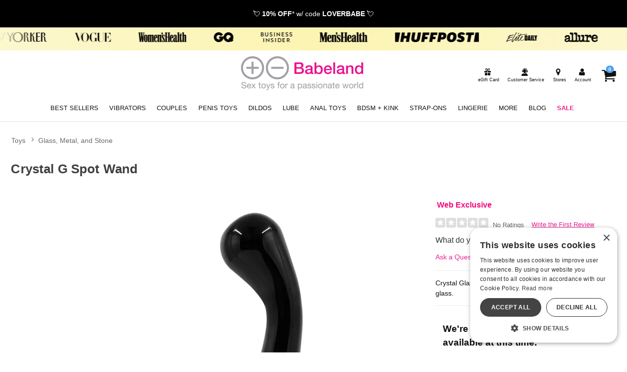

--- FILE ---
content_type: text/html;charset=utf-8
request_url: https://www.babeland.com/p/BLD467113/1327980/crystal-g-spot-wand/black
body_size: 25848
content:
<!DOCTYPE html><html lang="en"><head><script>window.dataLayer = window.dataLayer || [];
function gtag() {dataLayer.push(arguments);}
gtag('consent', 'default', {
'ad_storage': 'denied',
'ad_user_data': 'denied',
'ad_personalization': 'denied',
'analytics_storage': 'denied'
});
</script><script type="text/javascript" charset="UTF-8" src="//cdn.cookie-script.com/s/9a9ae9507e85108fd756e96b28f3f896.js"></script><title>Crystal G Spot Wand - Black | Babeland Toy Store</title><meta name="DESCRIPTION" content="Get the Crystal G Spot Wand and other quality Glass, Metal, and Stone  when you shop at Babeland. Crystal Glass is 100% hygienically superior borosilicate glass." /><meta name="viewport" content="width=device-width, initial-scale=1.0" /><meta name="google-site-verification" content="VhGGRknepufNotMF0KvJj16VGh6A0XYzGOaoRLykUgY" /><link rel="icon" href="https://res.cloudinary.com/i8s/image/upload/f_auto,q_auto,w_16/store_images/bl/dhfntkbie68fdtpx6lyp" sizes="16x16" /><link rel="icon" href="https://res.cloudinary.com/i8s/image/upload/f_auto,q_auto,w_32/store_images/bl/dhfntkbie68fdtpx6lyp" sizes="32x32" /><link rel="icon" href="https://res.cloudinary.com/i8s/image/upload/f_auto,q_auto,w_96/store_images/bl/dhfntkbie68fdtpx6lyp" sizes="96x96" /><link rel="apple-touch-icon" href="https://res.cloudinary.com/i8s/image/upload/f_auto,q_auto,w_120/store_images/bl/dhfntkbie68fdtpx6lyp" /><link rel="apple-touch-icon" href="https://res.cloudinary.com/i8s/image/upload/f_auto,q_auto,w_180/store_images/bl/dhfntkbie68fdtpx6lyp" sizes="180x180" /><link rel="apple-touch-icon" href="https://res.cloudinary.com/i8s/image/upload/f_auto,q_auto,w_152/store_images/bl/dhfntkbie68fdtpx6lyp" sizes="152x152" /><link rel="apple-touch-icon" href="https://res.cloudinary.com/i8s/image/upload/f_auto,q_auto,w_167/store_images/bl/dhfntkbie68fdtpx6lyp" sizes="167x167" /><link rel="canonical" href="https://www.babeland.com/p/BLD467113/1327980/crystal-g-spot-wand/black" /><script type="application/ld+json">{"itemListElement":[{"item":"https://www.babeland.com/sex-toys","position":1,"name":"Toys","@type":"ListItem"},{"item":"https://www.babeland.com/sex-toys/c/77/glass-metal-and-stone-","position":2,"name":"Glass, Metal, and Stone ","@type":"ListItem"}],"@context":"https://schema.org","@type":"BreadcrumbList"}</script><meta name="twitter:title" content="Crystal G Spot Wand - Black | Babeland Toy Store" /><meta name="twitter:image:alt" content="Crystal G Spot Wand - Black | Babeland Toy Store"><meta name="twitter:description" content="Get the Crystal G Spot Wand and other quality Glass, Metal, and Stone  when you shop at Babeland. Crystal Glass is 100% hygienically superior borosilicate glass." /><meta name="twitter:image" content="https://res.cloudinary.com/i8s/image/upload/f_auto,q_auto,w_376/v1/product_images/467113/njosahozledstwgjyjko">  <link rel="preload" as="font" crossorigin="anonymous" href="https://use.typekit.net/af/b1053b/0000000000000000775ad3af/31/d?primer=7cdcb44be4a7db8877ffa5c0007b8dd865b3bbc383831fe2ea177f62257a9191&fvd=i5&v=3" type="application/font-woff" ><link rel="preload" as="font" crossorigin="anonymous" href="https://use.typekit.net/af/a9f09b/0000000000000000775ad3b0/31/l?primer=7cdcb44be4a7db8877ffa5c0007b8dd865b3bbc383831fe2ea177f62257a9191&fvd=n2&v=3" type="font/woff2" ><link rel="preload" as="font" crossorigin="anonymous" href="https://use.typekit.net/af/4df7b9/0000000000000000775ad3a6/31/l?primer=7cdcb44be4a7db8877ffa5c0007b8dd865b3bbc383831fe2ea177f62257a9191&fvd=i3&v=3" type="font/woff2" ><link rel="preload" as="font" crossorigin="anonymous" href="https://use.typekit.net/af/e378bf/0000000000000000775ad3a8/31/l?primer=7cdcb44be4a7db8877ffa5c0007b8dd865b3bbc383831fe2ea177f62257a9191&fvd=i1&v=3" type="font/woff2" ><link rel="preload" as="font" crossorigin="anonymous" href="https://use.typekit.net/af/2d9cd6/0000000000000000775ad3ac/31/d?primer=7cdcb44be4a7db8877ffa5c0007b8dd865b3bbc383831fe2ea177f62257a9191&fvd=i4&v=3" type="application/font-woff" ><link rel="preload" as="font" crossorigin="anonymous" href="https://use.typekit.net/af/794eca/0000000000000000775ad3b1/31/d?primer=7cdcb44be4a7db8877ffa5c0007b8dd865b3bbc383831fe2ea177f62257a9191&fvd=i2&v=3" type="application/font-woff" ><link rel="preload" as="font" crossorigin="anonymous" href="https://use.typekit.net/af/6240b8/0000000000000000775ad3b2/31/d?primer=7cdcb44be4a7db8877ffa5c0007b8dd865b3bbc383831fe2ea177f62257a9191&fvd=n7&v=3" type="application/font-woff" ><link rel="preload" as="font" crossorigin="anonymous" href="https://use.typekit.net/af/38500d/0000000000000000775ad3a7/31/d?primer=7cdcb44be4a7db8877ffa5c0007b8dd865b3bbc383831fe2ea177f62257a9191&fvd=i7&v=3" type="application/font-woff" ><link rel="preload" as="font" crossorigin="anonymous" href="https://use.typekit.net/af/4c37bc/0000000000000000775ad3a9/31/l?primer=7cdcb44be4a7db8877ffa5c0007b8dd865b3bbc383831fe2ea177f62257a9191&fvd=n3&v=3" type="font/woff2" ><link rel="preload" as="font" crossorigin="anonymous" href="https://use.typekit.net/af/45d708/0000000000000000775ad3ab/31/l?primer=7cdcb44be4a7db8877ffa5c0007b8dd865b3bbc383831fe2ea177f62257a9191&fvd=n4&v=3" type="font/woff2" ><link rel="preload" as="font" crossorigin="anonymous" href="https://use.typekit.net/af/4c37bc/0000000000000000775ad3a9/31/d?primer=7cdcb44be4a7db8877ffa5c0007b8dd865b3bbc383831fe2ea177f62257a9191&fvd=n3&v=3" type="application/font-woff" ><link rel="preload" as="font" crossorigin="anonymous" href="https://use.typekit.net/af/b1053b/0000000000000000775ad3af/31/l?primer=7cdcb44be4a7db8877ffa5c0007b8dd865b3bbc383831fe2ea177f62257a9191&fvd=i5&v=3" type="font/woff2" ><link rel="preload" as="font" crossorigin="anonymous" href="https://use.typekit.net/af/a9f09b/0000000000000000775ad3b0/31/d?primer=7cdcb44be4a7db8877ffa5c0007b8dd865b3bbc383831fe2ea177f62257a9191&fvd=n2&v=3" type="application/font-woff" ><link rel="preload" as="font" crossorigin="anonymous" href="https://use.typekit.net/af/4df7b9/0000000000000000775ad3a6/31/d?primer=7cdcb44be4a7db8877ffa5c0007b8dd865b3bbc383831fe2ea177f62257a9191&fvd=i3&v=3" type="application/font-woff" ><link rel="preload" as="font" crossorigin="anonymous" href="https://use.typekit.net/af/794eca/0000000000000000775ad3b1/31/l?primer=7cdcb44be4a7db8877ffa5c0007b8dd865b3bbc383831fe2ea177f62257a9191&fvd=i2&v=3" type="font/woff2" ><link rel="preload" as="font" crossorigin="anonymous" href="https://use.typekit.net/af/e378bf/0000000000000000775ad3a8/31/d?primer=7cdcb44be4a7db8877ffa5c0007b8dd865b3bbc383831fe2ea177f62257a9191&fvd=i1&v=3" type="application/font-woff" ><link rel="preload" as="font" crossorigin="anonymous" href="https://use.typekit.net/af/6240b8/0000000000000000775ad3b2/31/l?primer=7cdcb44be4a7db8877ffa5c0007b8dd865b3bbc383831fe2ea177f62257a9191&fvd=n7&v=3" type="font/woff2" ><link rel="preload" as="font" crossorigin="anonymous" href="https://use.typekit.net/af/69bcfb/0000000000000000775ad3aa/31/d?primer=7cdcb44be4a7db8877ffa5c0007b8dd865b3bbc383831fe2ea177f62257a9191&fvd=n5&v=3" type="application/font-woff" ><link rel="preload" as="font" crossorigin="anonymous" href="https://use.typekit.net/af/69bcfb/0000000000000000775ad3aa/31/l?primer=7cdcb44be4a7db8877ffa5c0007b8dd865b3bbc383831fe2ea177f62257a9191&fvd=n5&v=3" type="font/woff2" ><link rel="preload" as="font" crossorigin="anonymous" href="https://use.typekit.net/af/38500d/0000000000000000775ad3a7/31/l?primer=7cdcb44be4a7db8877ffa5c0007b8dd865b3bbc383831fe2ea177f62257a9191&fvd=i7&v=3" type="font/woff2" ><link rel="preload" as="font" crossorigin="anonymous" href="https://use.typekit.net/af/2d9cd6/0000000000000000775ad3ac/31/l?primer=7cdcb44be4a7db8877ffa5c0007b8dd865b3bbc383831fe2ea177f62257a9191&fvd=i4&v=3" type="font/woff2" ><link rel="preload" as="font" crossorigin="anonymous" href="https://use.typekit.net/af/45d708/0000000000000000775ad3ab/31/d?primer=7cdcb44be4a7db8877ffa5c0007b8dd865b3bbc383831fe2ea177f62257a9191&fvd=n4&v=3" type="application/font-woff" ><style>:root{ --pagePadding: 1.2rem; --maxWidth: 100rem; --maxSideWidth: 17.4rem; --itemPadding: 0.75rem; --primaryColor: #ea228f; --secondaryColor: #0098eb; --secondaryDarkColor: #0390dd; --secondaryLightColor: #069bec; --tertiaryColor: #ffe2f2; --imageTransitionDuration: 300ms; --imageTransitionFunction: ease-in-out; --sc-count: 8; --sc-gap: 1.0; --sc-show: 5; --btn-main-cta-bg-color:#0390dd; --btn-main-cta-hover-bg-color:#ea228f; --btn-main-cta-font-color:white; --btn-main-cta-hover-font-color:white; --btn-main-cta-font-weight:500; --btn-text-transform:capitalize; --btn-border-radius:40px; --txt-links-color:#ea228f; --txt-links-hover-color:#0098eb; --lists-heart-color:#fc295b; --badge-bg-color:#ea228f; --badge-txt-color:white; --swiper-pagination-color:#ea228f; } .crl-hs { grid-template-columns: repeat(var(--sc-count), max(160px, calc((100% - (var(--sc-show) - 1) * var(--sc-gap) * 1rem) / var(--sc-show)))); } @font-face {font-family: "Helvetica Neue";src: url(https://use.typekit.net/af/b1053b/0000000000000000775ad3af/31/l?primer=7cdcb44be4a7db8877ffa5c0007b8dd865b3bbc383831fe2ea177f62257a9191&fvd=i5&v=3) format(woff2),url(https://use.typekit.net/af/b1053b/0000000000000000775ad3af/31/d?primer=7cdcb44be4a7db8877ffa5c0007b8dd865b3bbc383831fe2ea177f62257a9191&fvd=i5&v=3) format(woff);font-display: swap;font-style: italic;font-weight: 500;} @font-face {font-family: "Helvetica Neue";src: url(https://use.typekit.net/af/4df7b9/0000000000000000775ad3a6/31/l?primer=7cdcb44be4a7db8877ffa5c0007b8dd865b3bbc383831fe2ea177f62257a9191&fvd=i3&v=3) format(woff2),url(https://use.typekit.net/af/4df7b9/0000000000000000775ad3a6/31/d?primer=7cdcb44be4a7db8877ffa5c0007b8dd865b3bbc383831fe2ea177f62257a9191&fvd=i3&v=3) format(woff);font-display: swap;font-style: italic;font-weight: 300;} @font-face {font-family: "Helvetica Neue";src: url(https://use.typekit.net/af/e378bf/0000000000000000775ad3a8/31/l?primer=7cdcb44be4a7db8877ffa5c0007b8dd865b3bbc383831fe2ea177f62257a9191&fvd=i1&v=3) format(woff2),url(https://use.typekit.net/af/e378bf/0000000000000000775ad3a8/31/d?primer=7cdcb44be4a7db8877ffa5c0007b8dd865b3bbc383831fe2ea177f62257a9191&fvd=i1&v=3) format(woff);font-display: swap;font-style: italic;font-weight: 100;} @font-face {font-family: "Helvetica Neue";src: url(https://use.typekit.net/af/4c37bc/0000000000000000775ad3a9/31/l?primer=7cdcb44be4a7db8877ffa5c0007b8dd865b3bbc383831fe2ea177f62257a9191&fvd=n3&v=3) format(woff2),url(https://use.typekit.net/af/4c37bc/0000000000000000775ad3a9/31/d?primer=7cdcb44be4a7db8877ffa5c0007b8dd865b3bbc383831fe2ea177f62257a9191&fvd=n3&v=3) format(woff);font-display: swap;font-style: normal;font-weight: 300;} @font-face {font-family: "Helvetica Neue";src: url(https://use.typekit.net/af/794eca/0000000000000000775ad3b1/31/l?primer=7cdcb44be4a7db8877ffa5c0007b8dd865b3bbc383831fe2ea177f62257a9191&fvd=i2&v=3) format(woff2),url(https://use.typekit.net/af/794eca/0000000000000000775ad3b1/31/d?primer=7cdcb44be4a7db8877ffa5c0007b8dd865b3bbc383831fe2ea177f62257a9191&fvd=i2&v=3) format(woff);font-display: swap;font-style: italic;font-weight: 200;} @font-face {font-family: "Helvetica Neue";src: url(https://use.typekit.net/af/a9f09b/0000000000000000775ad3b0/31/l?primer=7cdcb44be4a7db8877ffa5c0007b8dd865b3bbc383831fe2ea177f62257a9191&fvd=n2&v=3) format(woff2),url(https://use.typekit.net/af/a9f09b/0000000000000000775ad3b0/31/d?primer=7cdcb44be4a7db8877ffa5c0007b8dd865b3bbc383831fe2ea177f62257a9191&fvd=n2&v=3) format(woff);font-display: swap;font-style: normal;font-weight: 200;} @font-face {font-family: "Helvetica Neue";src: url(https://use.typekit.net/af/6240b8/0000000000000000775ad3b2/31/l?primer=7cdcb44be4a7db8877ffa5c0007b8dd865b3bbc383831fe2ea177f62257a9191&fvd=n7&v=3) format(woff2),url(https://use.typekit.net/af/6240b8/0000000000000000775ad3b2/31/d?primer=7cdcb44be4a7db8877ffa5c0007b8dd865b3bbc383831fe2ea177f62257a9191&fvd=n7&v=3) format(woff);font-display: swap;font-style: normal;font-weight: 700;} @font-face {font-family: "Helvetica Neue";src: url(https://use.typekit.net/af/2d9cd6/0000000000000000775ad3ac/31/l?primer=7cdcb44be4a7db8877ffa5c0007b8dd865b3bbc383831fe2ea177f62257a9191&fvd=i4&v=3) format(woff2),url(https://use.typekit.net/af/2d9cd6/0000000000000000775ad3ac/31/d?primer=7cdcb44be4a7db8877ffa5c0007b8dd865b3bbc383831fe2ea177f62257a9191&fvd=i4&v=3) format(woff);font-display: swap;font-style: italic;font-weight: 400;} @font-face {font-family: "Helvetica Neue";src: url(https://use.typekit.net/af/45d708/0000000000000000775ad3ab/31/l?primer=7cdcb44be4a7db8877ffa5c0007b8dd865b3bbc383831fe2ea177f62257a9191&fvd=n4&v=3) format(woff2),url(https://use.typekit.net/af/45d708/0000000000000000775ad3ab/31/d?primer=7cdcb44be4a7db8877ffa5c0007b8dd865b3bbc383831fe2ea177f62257a9191&fvd=n4&v=3) format(woff);font-display: swap;font-style: normal;font-weight: 400;} @font-face {font-family: "Helvetica Neue";src: url(https://use.typekit.net/af/69bcfb/0000000000000000775ad3aa/31/l?primer=7cdcb44be4a7db8877ffa5c0007b8dd865b3bbc383831fe2ea177f62257a9191&fvd=n5&v=3) format(woff2),url(https://use.typekit.net/af/69bcfb/0000000000000000775ad3aa/31/d?primer=7cdcb44be4a7db8877ffa5c0007b8dd865b3bbc383831fe2ea177f62257a9191&fvd=n5&v=3) format(woff);font-display: swap;font-style: normal;font-weight: 500;} @font-face {font-family: "Helvetica Neue";src: url(https://use.typekit.net/af/38500d/0000000000000000775ad3a7/31/l?primer=7cdcb44be4a7db8877ffa5c0007b8dd865b3bbc383831fe2ea177f62257a9191&fvd=i7&v=3) format(woff2),url(https://use.typekit.net/af/38500d/0000000000000000775ad3a7/31/d?primer=7cdcb44be4a7db8877ffa5c0007b8dd865b3bbc383831fe2ea177f62257a9191&fvd=i7&v=3) format(woff);font-display: swap;font-style: italic;font-weight: 700;} body,* { font-family: "Helvetica Neue",sans-serif; } h1, h2, h3, h4, h5, h6 { font-family: "Helvetica Neue",sans-serif; } </style><link href="https://www.babeland.com/public/css/icons.css?hash=b099d34176a01c57aceb4efe56f3a718" rel="stylesheet" type="text/css" crossorigin="anonymous" /><link href="https://www.babeland.com/public/css/r.css?hash=9bda2dbbfb7e47f1456a2837988ecdfd" rel="stylesheet" type="text/css" crossorigin="anonymous" /><style  >.listing.blog .name a {

    font-size: 1rem;
    font-weight: 600;
}


/*button fixes*/

.btn-add-to-cart {
   
    border-radius: 40px;

}

button, .button, input[type="button"], input[type="reset"], input[type="submit"] {
    border: 1px solid #888;
    background: #f5f5f5;
    color: #3a3a3a;
 
    cursor: pointer;
    box-shadow: 1px 1px 2px rgb(68 68 68 / 20%);

    border-radius: 40px;
}


/* end button fixes*/


/*.hp-button {
font-size: 1.4rem;
    font-weight: 700;
    background: #000;
    min-width: 250px;
    border-radius: 40px;
    width: 100%;
    padding: .6rem .8rem;
    
    display: inline-block;
    text-align: center;
    max-width: 320px;
    color: #fff!important;
margin:1.1rem auto .5rem auto;
}
*/	
	
.hp-button {	
	background: #000;
	 padding: .6rem 1.2rem;
	 color: #fff;
}	

.hp-button:active {
	 padding: .6rem 1.2rem;
	 }

.hp-button:visited {
	 padding: .6rem 1.2rem;
	 	background: #000;
	 }


/* NEW GRID SYSTEM 

.grid-container {
	display: grid;
	grid-template-columns: 1fr;
	gap: 0
}

@media screen and (min-width: 28rem) {
.grid-container {
	grid-template-columns: repeat(var(--items-in-row), 1fr);
}
.grid-container.gridFourPlus {
	grid-template-columns: repeat(calc(var(--items-in-row) / 2), 1fr);
}
.grid-container.GridWithHeader div:first-of-type, .grid-container.GridWithFooter div:last-of-type {
	grid-column: 1 / -1;
}
}

@media screen and (min-width: 60rem) {
.grid-container {
	grid-template-columns: repeat(var(--items-in-row), 1fr);
	gap: var(--grid-gap);
	
}
.grid-container.gridFourPlus {
	grid-template-columns: repeat(var(--items-in-row), 1fr);
}
}
	
 END NEW GRID SYSTEM */


/*Category Hover Box*/

  
.category-box {
    position: relative;
    display: block;
    width:100%;
    border-radius: 6px;
    overflow: hidden;
    text-decoration: none;

  background-color: #fafafa;
    transition: transform 0.3s ease, box-shadow 0.3s ease;
}

.category-box img {
    width: 100%;
  margin:auto;
    display: block;
}

.category-box .text-overlay {
    position: absolute;
    bottom: 0;
    width: 100%;
    padding: 10px;
	background: rgba(238, 17, 146, 0.7);
    color: white;
    text-align: center;
    font-size: 1.2em;
    font-weight: bold;
    box-sizing: border-box;
  text-transform:lowercase;
}

.category-box:hover {
    transform: scale(1.05);
    box-shadow: 0 10px 20px rgba(0, 0, 0, 0.3);
}



/*End Category Hover Box*/



.content-faqs-header {
  
    margin: 1rem!important;
   
}

.article-content h2, .article-content h3, .article-content h4, .article-content h4, .article-content h5 {
clear:initial;	
}


.blog-wrap{
background:#fafafa;

}

.blog-cont{
padding-top:1rem!important;
max-width:1140px;
}

.blog-cont .breadcrumb{
max-width: 960px;
    margin: auto;
}

.naked-truth{
    max-width: 960px;
    margin: auto;
}





.p-w-r .pr-qa-display .pr-qa-display-headline .pr-h1, .p-w-r .pr-qa-display .pr-qa-display-headline h1 {
    font-size: 22px!important;
}

.p-w-r .pr-qa-display.pr-qa-display-desktop .pr-qa-display-headline button, .p-w-r .pr-qa-display.pr-qa-display-tablet .pr-qa-display-headline button {
   
    margin-bottom: 1rem;
}

.p-w-r .pr-qa-display.pr-qa-display-desktop .pr-qa-display-headline .pr-h1, .p-w-r .pr-qa-display.pr-qa-display-desktop .pr-qa-display-headline h1, .p-w-r .pr-qa-display.pr-qa-display-tablet .pr-qa-display-headline .pr-h1, .p-w-r .pr-qa-display.pr-qa-display-tablet .pr-qa-display-headline h1{
float:none!important;
margin-bottom:1rem!important;
}

.content-faqs-cont input[type='checkbox']:not(:checked)+label {
    display: block;
    transition: max-height .4s;
    max-height: 66px;
}


/*Category Showcase*/


.listing.category .image {
    border-radius: 25px!important;
 
background:#D3EFF1!important;
}

.cat-showcase-wrapper {

    background: #fff!important;
  
}
/* End Category Showcase*/


 /*Drop Downs*/
.sub-menu-container {
  position: absolute;
  white-space: nowrap;
  top: 2.3rem;
  left: 0;
  width: auto;
  z-index: 999999999999;
  opacity: .9999999;
  display: none;
  min-width: 300px;

    max-height: calc(100vh - 280px - 1.5rem);



}

.sub-menu-container-inner {
 background-color: #efefef;
overflow-y:auto;
max-height: 590px

}



.sub-menu-container ul {
  font-size: 1.3em;
  margin-top: .0em;
  background-color: #efefef;
  padding: .4em .8em;
  text-align: left;
}
.sub-menu-container ul li {
 
  margin-bottom: .3rem;
}
.sub-menu-container ul li a {
  color: #111 !important;
  font-size: .7em !important;
}

.header_cont_type_gv .nav-wrap-v2 .menu-item.dropd:hover{
 background-color: #efefef;
}
.sub-menu-container ul li a:hover {
  color: #ea228f !important;
}

.sub-menu-container ul li:last-of-type {
  margin-bottom: 0;
}
.menu-item:hover .sub-menu-container {
  display: block !important;

}
.content-wrap {
  z-index: 1;
}
.off-canvas-menu-container .menu-item:hover .sub-menu-container {
  display: none !important
}
.off-canvas-menu-container .menu-item:hover .sub-menu-container {
  display: none !important
}





/*END Drop Downs*/
 






/*Category Showcase*/

.listing.category .image {
    border-radius: 50%;
background:#fff;
}


.cat-showcase-wrapper {
    margin: 0 0 2rem 0;
    background: #efefef;
    padding: 2rem;
}

.listing.category .name {
    z-index: 1;
    position: relative;
    background: none;
    filter: alpha(opacity=90);
    opacity: 1;
    bottom: 0;
    left: initial;
    left: 0;
}

/* End Category Showcase*/




.ham-menu-txt{
display:none;
}


.listing .rating{
display:none;
}


.showcase-recently {
    background: #ffffff;
}

body, *{



}





.shop-all .btn-nav {

  background: #0390dd;

}



.tns-outer{

	width:100%;

}

.tns-nav button {

padding:.5em;

    border-radius: 50%;

    background:#00afef;
	    background: #f0f0f0;

}

.tns-nav button.tns-nav-active {

    background: #f0f0f0;
	background:#00afef;

}



.header-wrap{

	padding:.1em 1em;

	 background: #fff ;

	  background-size: contain;

	  background-size: cover;

}

.bl-free-shipping{

 background:  #00aff0 url(https://res.cloudinary.com/i8s/image/upload/f_auto,q_auto/v1600737841/content/bl/header_bg2_t12oay.png) no-repeat ;

	color:#fff;

	text-align:center;



	padding:.4em;

	overflow: hidden;

	width:100%;

	font-weight:800;

}

.menu-wrap {

    background:  #ffffff ;



   border-bottom: 1px solid #bebebe;

    padding-bottom: .6em;

}



.user-menu{

	background: none;



}



.user-menu a {

    color: #3E3E3E;

	font-size:.75em;

}





.menu-cart a {

    font-size: 1.3em;

}



.featured-on-showcase .call-outs{
	padding:1.3em;

}

.menu-container .menu .menu-item a {

    color: #ff379c;

	color: #222;

	font-size:.92em;

	font-weight:400;

}

.menu-container .menu .menu-item a:hover, a:hover {

    color: #ff379c;

}

.menu-container .menu .menu-item  {

padding:0 .56em;

}

.menu-container .menu .menu-item .icon{

	font-size:.98em;

}

.menu-container .menu .menu-item .icon-search {

    font-size: 1.68em!important;

}

.search-toggle .main-menu-link, .hide-large-search{

	display:none;

}


.menu-container .menu .menu-item .icon {

    font-size: .90em;

    vertical-align: top;

}





.menu-item label .main-menu-link{

 display:none;

 }



.menu-container .menu .menu-item label{

	color:#222;

}
.icon-search, .icon-align-justify-1{

	display:block!important;

}




.menu-toggle .main-menu-link{

	display:none;

}



.footer-wrap{

	background: #00aff0 url(https://res.cloudinary.com/i8s/image/upload/f_auto,q_auto/v1600801866/content/bl/footer-bg_um6mow.png) no-repeat ;

	background-position: bottom;

	color:#fff;

}



.footer-links a{

	color:#fff;

}



.footer-links a:hover{

	color:#ffcc00;

}

.email-sign-up-sub{

	color:#fff;

	font-size:1.3em;

	line-height:1em;

}



.footer-copyright{

	color:#fff;

}



.footer-call-outs {

    max-width: 900px;

    margin: auto;

}



.footer-call-outs img{

	width:auto;

}

.footer-container ul{padding-left:0;}

.footer-container .footer-header{
display:block;
	color:#fff;
font-weight:700;
	text-transform: uppercase;

	margin-top:1.4em;

}



.footer-columns{

	color:#fff;



	text-align: left;

}



.footer-columns a{

color:#fff;



}



.footer-columns a:hover{

color:#fff;

}



.footer-copyright a{

	display:none;

}

.footer-wrap li a{
font-size:1.1rem;
}

.footer-wrap li {
padding:.3rem .2rem;
}

.menu-container .menu .menu-item a{

	font-size:.92em;

	text-transform: uppercase;

	font-weight:400;

}





.menu-container .menu .menu-item a:hover{

color:#07678b;

}



.footer-social-icons{

	margin-bottom:1em;

}





.ft-social-icons{

display:flex;



}



.icon-items{

	width:45px;

	margin: 0 .2em;

}



.email-sign-up-sub{



}



.email-sign-up-wrapper{



	text-align:left;

}



.email-form-wrapper {

font-size:.56em;

}

.bl-content img{

	width:auto;

}





.summary-box dt, .summary-box dd{

	font-weight:400!important;



}



.bl-content td, .bl-content th{

    padding:.6em;

	vertical-align:middle

}



.blog-text .nameblog {

   font-weight: 400;

}

.ccLogos{



margin:.8em auto;

}



.featured-on-showcase{

	margin-left:auto;

	margin-right:auto;

	max-width:94em;

}



.shopInfo{

	margin:2em 0;

	border-bottom:1px solid rgba(229,229,229,1.00);

	padding-bottom:2em;

	}



.shopInfo .store-img{

	max-width:380px;

	width:100%;

}



.header-fs{

    z-index: 101;

    position: relative;

    color: #222;

    float: right;

    font-size: .8em;

}



.header-cs{

    color: #222;

    display:block  !important;

    font-size: .9em;

}



.info-call-outs h4{

	text-transform: uppercase;

}



.menu-link{

	display:inline-block;

}



.top-fs-text{

display:inline-block;

float:left;

position:relative;

color:#222;

font-size:.9em;

}



.user-menu .hide-large{

	font-size:.9em

}

.listing .name a {

    color: #333;

    font-weight: 400;

}



.video-thumbs img{

  width:auto;

}



@media only screen and (max-width: 1100px) {

.menu-container .menu .menu-item a {

font-size:.8em;

}



.menu-container .menu .menu-item {

padding: 0 0.5em;

}



}

@media only screen and (max-width: 990px) {

.menu-container .menu .menu-item a {

font-size:.7em;

}



.menu-container .menu .menu-item {

 padding: 0 .65em;
}



}



@media only screen and (max-width: 780px) {

.menu-container .menu .menu-item {

padding: 0 0.31em;

}

}





@media screen and (max-width: 48em){



.logo-small {

    width: 46%;

}

	.cust-serv-lable{

		display:none;

	}



	.menu-container .menu .menu-item .icon{

		display:none;

}

}



@media only screen and (max-width: 30em) {



.menu-link{

	display:block;

}

.footer-container h4{

font-size:.9em;

}

.footer-columns li a{

		font-size:.7em;

}



.top-fs-text{

	font-size:.7em;

	}



}





/* mega menu */

 /*  SECTIONS  */

/*

.section {

clear: both;

padding: 0px;

margin: 0px;

}*/

/*  COLUMN SETUP  */

/*

.nav-col {

display: block;

margin: 1% 0 1% 1.2%;

}



.nav-col:first-child {

margin-left: 0;

}










.sub-nav-graphic img{

max-width:600px;

}
*/





 
 
 /*newer mega menu*/
 .sub-nav-wrap {

position: relative;

z-index:23;

}

 
 .menu-item::after {
 	content: '';
 	position: absolute;
 	left: 0;
 	bottom: 0;
 	width: 0%;
 	height: 4px;
 	background-color: #f6097c;
 	transition: width 0.3s ease;
 }
 .menu-item:hover::after {
 	width: 100%;
 }
 .subNavHead {
 	font-weight: 700;
 	font-size: 1.2rem;
 }
 .subCats {
 	-webkit-column-count: 2; /* Chrome, Safari, Opera */
 	-moz-column-count: 2; /* Firefox */
 	column-count: 3;
 }
 .sub-nav-container .item .image a {
 	height: 0;
 	display: block;
 	width: 100%;
 	overflow: inherit;
 	position: initial;
 }
 .image-inner-sub-nav {
 	width: 100%;
 	padding-top: 142.2%;
 	position: relative;
 	overflow: hidden;
 	max-width: 200px
 }
 
 
 	
 	
 .mega-menu {
 	display: none;
 	
 	background: #f8f8f8;
 } 
 
 @media (min-width: 768px) {
 .mega-menu-inner {
 	display: grid;
 	grid-template-columns: 1fr 2.5fr 1fr;
 	gap: 20px;
 	max-width: 1600px;
      margin: auto
 }
 
 .mega-menu {
 	display: block;
 }
 .menu-column {
 	display: flex;
 	flex-direction: column;
 	align-items: flex-start;
 	border-right: 1px solid #111;
 	padding-right: 20px;
 }
 .menu-column:last-child {
 	border-right: 0px solid #111;
 }
 .menu-column a {
 	display: block;
 	padding: 3px;
 	text-decoration: none;
 	color: #333;
 	font-size: 1rem;
 	margin-bottom: 4px; 
 }
 .menu-column a:hover {
 	background-color: #ddd;
 	color: #000;
 }
 .menu-image {
 	display: flex;
 	align-items: center;
 	justify-content: center;
 }
 .menu-image img {
 	max-width: 100%;
 	height: auto;
 }
 }
 	
 	
 @media (max-width:768px) and (min-width:1024px) {
 	.mega-menu {
 	display: grid;
 	grid-template-columns: 1fr 2.5fr; 
 	gap: 20px;
 }
 	
 	
 	.menu-image {
 	display: none;
 	}
 }	
 	
 
 
 /* END mega menu */





.user-menu .icon{

font-size:1.5em;

}

.header-checkout .user-menu .icon{

font-size: 2.0rem;

}
.header-checkout{
padding-top: 1rem
}

.sub-nav-link-group{

display:flex;

flex-wrap:wrap;

justify-content: space-between;





}



.sub-nav-link-items{

margin:0 1em 2em 1em;

align-items:center;

}







.sub-nav-wrapper {
min-height: 340px;
visibility: hidden;

position: absolute;

top: 0;

width: 100%;

background-color: #ffffff;

text-align: left;
	padding:1.8rem;
box-shadow: 0px 6px 3px -4px rgba(0,0,0,0.42);

}

.sub-nav-wrapper h3{



font-size:1.2em;

margin-bottom:.1em;

}



.sub-nav-container {

max-width:1260px;

margin: 0 auto;

text-align: left;

line-height:1.2em;

}



.sub-nav-container .item {

max-width: 180px;

margin: 0 auto;

text-align: center;

font-size:.7em;

line-height: 1;

}

.sub-nav-container .item img{

border:1px solid #063e78;

}



#your_account_popup	 .menu-link{

display:inline-block!important;

}



.basic-popup .menu-item {

border-bottom: 1px solid #f0f0f0;

margin: 0.4em 0;

padding: 0.3em 0;

}





.sub-nav-menu-item {

overflow: hidden;

padding: 0.1em 0 0.em 1em;

text-overflow: ellipsis;

white-space: nowrap;

margin:.8em 0;

}



.sub-nav-menu-item a {

color:rgba(17,17,17,1.00);

font-size: 1.1em;

font-weight:600;

}



.sub-nav-menu-item a:hover{

color: #00aff0;

}



.sub-nav-container h4{

color:rgba(25,25,25,1.00);

margin:.2em 0;



}



.showcase-heading {

 display: flex;

 width: 100%;

 color: #383838;

}

.showcase-heading h2 {

text-transform:uppercase;

	font-size:1.8em;

}



.showcase-heading:before,

.showcase-heading:after {

 content: '';

 border-top: 1px solid;

 margin: 0 20px 0 0;

 flex: 1 0 20px;

}

.showcase-heading:after {

 margin: 0 0 0 20px;

}

.showcase-wrapper{margin:0;}





/*content page styles*/



.doubleRow{

display:flex;

flex-wrap:wrap;

justify-content: space-between;

overflow:hidden;

}



.doubleRow .row-item{

width:100%;

background:#ffffff;

border:1px solid rgba(188,188,188,1.00);

margin:1em 0;

padding:.8em;

overflow:hidden;

}

.sexinfo-index .row-item{

padding:0;

}



.tripleRow{

display:flex;

flex-wrap:wrap;

justify-content: space-between;

overflow:hidden;

}



.tripleRow .row-item, .tripleRow .tripleLeft, .tripleRow .tripleMiddle, .tripleRow .tripleRight{

width:100%;

background:#ffffff;

border:1px solid rgba(188,188,188,1.00);

margin:1em 0;

padding:.8em;

overflow:hidden;

}



.row-item img, .about-index img, .press-index img, .tripleLeft img, .tripleMiddle img, .tripleRight img{

float:left;

width:auto;

margin:0 1em 1.3em 0;

}



.contentRow{

overflow:hidden;

}

@media only screen and (min-width: 480px) {

.tripleRow .row-item, .tripleRow .tripleLeft, .tripleRow .tripleMiddle, .tripleRow .tripleRight{

width:48%;

}

.doubleRow .row-item{

width:48%;

}

}



@media only screen and (min-width: 768px) {

.tripleRow .row-item, .tripleRow .tripleLeft, .tripleRow .tripleMiddle, .tripleRow .tripleRight{

width:32%;

}



.doubleRow .row-item{

width:48%;

}



}



.off-canvas-menu-wrap {

    background: #0d87b4;

}

.off-canvas-menu-container .menu-item{

	border-bottom:1px solid #00aff0;



}

.off-canvas-menu-container .menu-item a{

	color:#fff;

}



.off-canvas-menu-container .icon{

	display:none;}





@media only screen and (max-width: 768px) {

.menu-container .menu .menu-item a {

font-size:.9em;

}



.menu-container .menu .menu-item {

padding: 0 0.5em;

}



.menu-container .menu .menu-item .icon{

	font-size:1.68em;

}



}



@media only screen and (max-width: 48em) {

	.showcase-heading h2{

		font-size:1.3em;

	}

.col-grid {

    display: block;

    float: left;

    margin: 1% 0 1% 1.6%;

}

.col-grid:first-child {

    margin-left: 0;

}



.span_12_of_12 {

	width: 100%;

}



.span_11_of_12 {

  	width: 91.53%;

}

.span_10_of_12 {

  	width: 83.06%;

}



.span_9_of_12 {

  	width: 74.6%;

}



.span_8_of_12 {

  	width: 66.13%;

}



.span_7_of_12 {

  	width: 57.66%;

}



.span_6_of_12 {

  	width: 49.2%;

}



.span_5_of_12 {

  	width: 40.73%;

}



.span_4_of_12 {

  	width: 32.26%;

}



.span_3_of_12 {

  	width: 48.2%;

}



.span_2_of_12 {

  	width: 15.33%;

}



.span_1_of_12 {

  	width: 6.866%;

}

}

@media only screen and (max-width: 480px) {

.icon-items {

    width: 30px;

	}

}

@media only screen and (max-width: 37.5em) {



.col-grid {

    display: block;

    float: left;

    margin: 1% 0 1% 0;

}



.span_12_of_12 {

	width: 100%;

}



.span_11_of_12 {

  	width: 100%;

}

.span_10_of_12 {

  	width: 100%;

}



.span_9_of_12 {

  	width: 100%;

}



.span_8_of_12 {

  	width: 100%;

}



.span_7_of_12 {

  	width: 100%;

}



.span_6_of_12 {

  	width: 100%;

}



.span_5_of_12 {

  	width: 100%;

}



.span_4_of_12 {

  	width: 100%;

}



.span_3_of_12 {

  	width: 100%;

}



.span_2_of_12 {

  	width: 100%;

}



.span_1_of_12 {

  	width: 100%;

}

}

@media only screen and (max-width: 768px){



.sub-nav-wrap{

display:none

}

}



.descblog {

    font-weight: 300;

}





/*Makes it possible for multiple lines of thumbnails*/

.card-choices .card-choices-item {

    margin: .5em.5em;

    width: 20%;

}



.card-choices {

    flex-wrap: wrap;

}



 /*Header Type BL*/





.menu-wrap {

    background: #eaeaea;

padding:.1rem;

}

.search-exposed .search-box-form{



width: 90%;

margin: auto;

}



.form-inline-wrapper {

    position: relative;



}








.logo-small {

padding:0;

}

.cart-count {

font-size:.44em;

left: 1.6rem;
top:4px;

}
.header-checkout .cart-count{
    top: 2px;
    left: 1.5rem;
}


.header_customer_links_type_gv .icon{

font-size:1.4em;

}

.menu-cart a {

    font-size: 1.4rem;

}





.header_wrap_type_gv{

background:#fff;

border-bottom:1px solid #e2e2e2;



 }

 .header_cont_type_gv{

 	background:#fff;

 	max-width: 88em;

     margin: auto;

 	padding:.1em .5em;

 }



 .header_cont_type_gv a{

 	 color: #111;



 }

 .header_customer_links_type_gv a{



 }

 .header_customer_links_type_gv{

 	display:flex;

 	justify-content:flex-end;

     align-items: center;

 }



 .header_customer_links_type_gv {

 	font-size:.7em;

 }



 .header_customer_links_type_gv .menu-item{

 	margin: .3em 0;

 	border-right: 0px solid #999;

 	padding: .1em .6em;

	text-align:center;

	 line-height:1.3;

 }



 .header_customer_links_type_gv .menu-item:last-child{

 	border-right: 0px;

 }



 .header_customer_links_type_gv .menu-item .menu-link{

 	display: block;

     margin-left: .4em;

	 font-size:.82em;

 }



 .logo_row_type_gv{

 	display:flex;

 	align-items: center;

     justify-content: space-between;

 	margin-top:.6em;

 	color:#fff;

 }

 .logo_row_type_gv .header-live-chat a{

 	color:#ffe9ad;

 }





 .logo_row_type_gv .logo-small{

 	width: 100%;

 }



.header_cart_type_gv{

 	display:flex;

 	justify-content:flex-end;



 	align-content:center;

 	font-size:.71em;

 	line-height:1.7;

 	min-width:275px;

 }





@media screen and (min-width: 48.0em ) {



.header_logo_type_gv{

 	width:28%;

 }



 .header_logo_cont_type_gv{

 	width:28%;

	 margin-right:1.5em;

 }



 .header_search_type_gv{

 	width:28%;

 }

 .header_cart_type_gv{

 	width:38%;



 }



.logo-small {

    margin-left: 0.1em;

    min-width: inherit;

    width: 28%;

}

 }



@media screen and (min-width: 1024px ) {



 .header_logo_type_gv{

 	width:26%;

 }



 .header_logo_cont_type_gv{

 	width:20%;

	 margin-right:1.5em;

 }



 .header_search_type_gv{

 	width:30%;

 }

 .header_cart_type_gv{

 	width:28%;

 }

}

 .listing .image a {

 color:crimson !important;
 }


 .header-live-chat, .header-cust-service-number{

 	margin-right:.6em;

 	padding-right:.6em;

 	line-height:3.6em;

 }

.header_cont_type_gv .nav-wrap-v2 .menu-item {
    position: relative;
    margin: 0 .4%;
    padding: 0.5rem .5%;
}



 .header_cont_type_gv .nav-wrap-v2 .menu-item:first-child{

 	margin-left:0;

 

 }



 @media screen and (max-width: 1080px ) {



 	.header_cart_type_gv{

 		font-size:.68em;

 	}


 .header_cont_type_gv .nav-wrap-v2 .menu-item{

 margin: 0 .4%;
    padding: 0.5rem .5%;

 	font-size:.9em;

 }

 }


 .menu-cart {

     border-left: 0px;
 	position:relative;

 }

 .header_cont_type_gv .nav-wrap-v2{
 	display:flex;
 	justify-content:center;
 	flex-wrap: wrap;
 	width:100%;
 	position:relative;
 }

 .header_cont_type_gv .nav-wrap-v2 a{

 	text-transform: uppercase!important;

 	font-size:.8em;

 	font-weight:500;

 }
.header_nav_type_gv {
    padding: 0.5em 1em 0.5em 1em;
    display: flex;
}



 .header_cont_type_gv .menu-link-no-icon {

     font-size: 1em;

 }



 .header_cont_type_gv .menu-cart{

 	font-size:2em;

 }



 .header_cont_type_gv .menu-cart .menu-link{

 	display:none;

 }



 .header_cont_type_gv .hide-large.menu{

 	display:flex;

 	justify-content: space-between;

 	align-items: center;

 	padding:.2em .4em;

 }



 .header_cont_type_gv .hide-large.menu .main-menu-link {

 display:none;

 }

 .header_cont_type_gv .hide-large.menu {

 	font-size:1.5em;

 }

 .header_cont_type_gv .hide-large.menu .menu-cart{

 	font-size:1em;

 }


 .header_cont_type_gv .hide-large.menu .header_small_right_links_type_gv{

 	display:flex;

 	justify-content: flex-end;

 	align-content: center;



 }

 .header_small_right_links_type_gv .menu-search-toggle{

 margin-right:35%;

  }



.header_cont_type_gv .nav-wrap-v2 a .icon{

	display:none;

}

.search-wrap{

 	width:100%;

 	}




 @media screen and (min-width: 48.0625em ) {

  .hide-large {

   display: none !important;

  }


	 .search-exposed{display:none;}


 }

 @media screen and (max-width: 48.0em ) {

.menu-cart a {
    font-size: 1.7rem;
}

 	.hide-small {

   display: none !important;

  }



.cart-count{

 	top:0;

 	left:.6rem;

 }

.header-checkout .cart-count {
  
    left: 1.4rem;
    top: 2px;

}

.header_logo_type_gv{

 	width:38%;

 }



 .header_logo_cont_type_gv{

 	width:28%;

	 margin-right:1.5em;

 }



 .header_search_type_gv{

 	width:28%!important;

 }

 .header_cart_type_gv{

 	width:38%;

 }


.logo-small {

    margin-left: 0.1em;

    min-width: inherit;

    width: 47%;

}

 }

 @media screen and (min-width: 58.0625em ) {

  .hide-large-search {

   display: none !important;

  }


 }

 @media screen and (max-width: 58.0em ) {

  .hide-small-search {

   display:inline-block !important;

  }



 	.hide-small-search .nav-wrap, .search-wrap{

 	width:100%;

 	}

 }

/*END Header Type BL*/


.extend-product-offer{

padding:0 .1em

}



.menu-item-egift a{

color:#00AFF0;

}


.off-canvas-menu-container .menu-item-egift a{

color:#fff;

}





/*Remove these after dev fixes*/



.listing .name.nametwo {

    height: auto;

}

#bottomAlert {

    z-index: 9999999;

}


body{

border: 0;

margin: 0;

 }</style><script id='merchantWidgetScript' src="https://www.gstatic.com/shopping/merchant/merchantwidget.js" defer></script><script type="text/javascript">function whenR(f) {
if (document.readyState === "loading") {
document.addEventListener("DOMContentLoaded", f);
} else {
f();
}
}
var documentAcceptanceRequired = '';
var userId = '8306645942';
var csscdn = '//www.babeland.com';
var logoutURL = 'https://www.babeland.com/?ref=bl';
var defaultShareImage = 'https://res.cloudinary.com/i8s/image/upload/v1645733251/store_images/bl/og-image-bl-tag_jtcsn7.png';
var src = 'bl';
var glSessionId = '68rWrbyqeh39b64OAtrLb0ufNb3XsbZR8nLJmXjA';

(function () {
let loadedScripts = {}, loadedCss = {};
window.loadFeature = function (feature) {
if (feature.selector) {
if (document.querySelector(feature.selector) === null) {
return;
}
}
let cssLoaded = false;
if (feature.css && !loadedCss[feature.css]) {
loadedCss[feature.css] = true;
insertCSS(feature, () => {
cssLoaded = true;
});
} else {
cssLoaded = true;
}
if (feature.script && !loadedScripts[feature.script]) {
loadedScripts[feature.script] = true;
const newScript = document.createElement("script");
newScript.onload = callSuccess;
if (feature.scriptCrossOrigin) {
newScript.crossOrigin = feature.scriptCrossOrigin;
}
if (feature.scriptType) {
newScript.type = feature.scriptType;
}
document.head.appendChild(newScript);
whenR(() => newScript.src = processLocation(feature, feature.script));
} else {
callSuccess();
}
function callSuccess() {
if (feature.success && typeof feature.success === 'function') {
activate();
}
}
function activate() {
if (!cssLoaded || !feature.success()) {
setTimeout(activate, 10);
}
}
}
function processLocation(feature, uri) {
if (feature.useCdn) {
return 'https://' + csscdn + uri;
}
return uri;
}
function insertCSS(feature, onload) {
let link = document.createElement('link');
if (onload) {
link.onload = onload;
}
link.rel = 'stylesheet';
link.crossorigin = 'anonymous';
link.href = processLocation(feature, feature.css);
document.head.appendChild(link);
}
})();
function whenAfterpay() {
console.warn('please load_afterpay_script');
}
function extendProxy() {/*Extend not enabled, so just null-op*/
}
/* If it got enabled but the product isn't in the catalog, still do nothing. */
/* TODO build from product skus */
var extendSkus = {
12: {
skuId: 'extend01',
description: '1 Year'
},
24: {
skuId: 'extend02',
description: '2 Years'
},
36: {
skuId: 'extend03',
description: '3 Years'
}
}
var extendAddModal = false;
var _eq = _eq || [];
function extendProxy(f) {
if (typeof f !== 'undefined') {
window._eq.push(f);
}
}
extendProxy(function () {
Extend.config({
storeId: '901bceee-2726-4d54-8509-5b1ce5495c92',
});
});
loadFeature({
script: 'https://sdk.helloextend.com/extend-sdk-client/v1/extend-sdk-client.min.js',
success: function () {
if (typeof Extend === 'undefined') {
return false;
}
let ExtendQueue = function () {
this.push = function (...args) {
args.forEach(f => {
try {
if (typeof f === 'function') f();
else {
console.warn('extendProxy called with non-function ' + f);
}
} catch (e) {
}
})
}
}
let old_eq = window._eq;
window._eq = new ExtendQueue();
window._eq.push.apply(window._eq, old_eq);
return true;
}
});
merchantWidgetScript.addEventListener('load', function () {
merchantwidget.start({
position: 'LEFT_BOTTOM',
});
});
</script><script type="module" src="/public/js/ru/toy-product.js?hash=8438a539e93679744f2fa04e8ff6ccefa3dd99d7b0cce3d376a872c425002a95"></script><script async src="https://www.googletagmanager.com/gtag/js?id=G-J3XF1ZXCZ0"></script><script>window.dataLayer = window.dataLayer || [];
function gtag(){dataLayer.push(arguments);}
gtag('js', new Date());
let ga4Ids = [];
ga4Ids[0] = 'G-J3XF1ZXCZ0';
ga4Ids[1] = 'G-ZHF792WXEQ';
let ga4PerEventParams = {
send_to: ga4Ids
};
let ga4BaseConfig = {
currency: 'USD',
custom_map: {
dimension1: 'src',
dimension2: 'ref',
dimension3: 'mref',
dimension4: 'sref',
dimension5: 'securityStatusText'
},
src: 'bl',
ref: 'bl',
mref: 'nomref',
sref: 'nosref',
securityStatusText: 'ANONYMOUS',
'cookie_flags': 'SameSite=None;Secure',
'user_properties': {
src: 'bl',
ref: 'bl',
mref: 'nomref',
sref: 'nosref',
securityStatusText: 'ANONYMOUS'
}
};
gtag('config', 'G-J3XF1ZXCZ0', ga4BaseConfig);
gtag('config', 'G-ZHF792WXEQ', ga4BaseConfig);
function convertToGA4Product(product) {
let ga4product = {
item_id: '' + product.id,
item_name: '' + product.name,
item_category: '' + product.category,
item_brand: ''+ product.brand,
item_variant: '' + product.variant,
price: product.price
,
src: 'bl',
ref: 'bl',
mref: 'nomref',
sref: 'nosref',
securityStatusText: 'ANONYMOUS'
};
if (!product.hasOwnProperty('quantity')) {
console.trace('convertToGA4Product quantity is undefined');
}
ga4product.quantity = product.hasOwnProperty('quantity') ? product.quantity : 1;
return ga4product;
}
function viewItemGA4(ga4EventParams) {
console.log('***** viewItemGA4 *****', ga4EventParams);
gtag('event','view_item', {...ga4PerEventParams, ...ga4EventParams});
}
function addToCartGA4(product, redirect) {
console.log('***** addToCartGA4 *****', product, redirect);
let ga4Product = convertToGA4Product(product);
let ga4EventParams = {
value: ga4Product.price,
items: [ga4Product]
};
if (redirect) {
ga4EventParams.event_callback = redirect;
}
gtag('event','add_to_cart', {...ga4PerEventParams, ...ga4EventParams});
}
function removeFromCartGA4(product, redirect) {
console.log('***** removeFromCartGA4 *****', product, redirect);
let ga4Product = convertToGA4Product(product);
let ga4EventParams = {
value: ga4Product.price,
items: [ga4Product]
};
gtag('event','remove_from_cart', {...ga4PerEventParams, ...ga4EventParams});
}
function signupGA4(method) {
console.log('***** signupGA4 *****', method);
let ga4EventParams = {
method: method
};
gtag("event", "sign_up", {...ga4PerEventParams, ...ga4EventParams});
}
function loginGA4(method) {
console.log('***** loginGA4 *****', method);
let ga4EventParams = {
method: method
};
gtag("event", "login", {...ga4PerEventParams, ...ga4EventParams});
}
</script></head><body data-sess-conf="4906956255501075696"><div class="skipLinks"><ul><li><a href="#skip_to_content">Skip to main content</a></li><li><a href="#skip_to_footer">Skip to Footer</a></li></ul></div><noscript><p style="color: red; font-size: 1.2em;">This site requires JavaScript to function. Please enable it in your browser or use a browser that supports it.</p></noscript><div class="page-wrap"  ><div class="res-top"  ><div class="global-top"  ><div style="padding: 1rem .5rem; background: #000000;" style="overflow: hidden;" ><div class="swiper" data-autoplay="true" data-controls-touch-devices="false" data-loop="true" data-progress-indicator="none" data-effect="fade" data-controls-class="none" data-autoplay-delay="6.5" data-transition-speed="0.9"> <div class="swiper-wrapper">   <div class="swiper-slide"><div  ><div class="coupon-glb">
 <center>
  <a href="/content/c/New-Products-BL" style="text-decoration:none; color:#fff; font-size:.9rem;">💘 <strong>10% OFF</strong>* w/ code <strong>LOVERBABE</strong> 💘</a>
 </center>
</div></div></div>  <div class="swiper-slide"><div  ><div class="coupon-glb">
 <center>
  <a href="/content/c/New-Products-BL" style="text-decoration:none; color:#fff; font-size:.9rem;">📦 <strong>FREE standard discreet shipping</strong> on orders $85+ 📦</a>
 </center>
</div></div></div>         </div> <div class="swiper-scrollbar" style="display: none;"></div></div></div><div  ><style>
  
  @keyframes slide {
  from {
    transform: translateX(0);
  }
  to {
    transform: translateX(-100%);
  }
}
  
  .top-logos {
  overflow: hidden;
  padding: 10px 0;
  background: white;
background: rgb(252,244,177);
background: radial-gradient(circle, rgba(252,244,177,1) 0%, rgba(252,247,206,1) 100%);
  white-space: nowrap;
  position: relative;
    text-align:center;
}

.top-logos:before,
.top-logos:after {
  position: absolute;
  top: 0;
  width: 70px;
  height: 100%;
  content: "";
  z-index: 2;
}

.top-logos:before {
  left: 0;
  background: linear-gradient(to left, rgba(249,222,123, 0), #fcf7ce);
}

.top-logos:after {
  right: 0;
  background: linear-gradient(to right, rgba(255, 255, 255, 0), #fcf7ce);
}

.top-logos:hover .top-logos-slide {
  /*animation-play-state: paused;*/
}

.top-logos-slide {
  display: inline-block;
  animation: 50s slide infinite linear;
}

.top-logos-slide img {
  height: 20px!important;
  margin: 0 26px;
  width: auto;
  
    max-width: initial;
	
}
</style> 
<div class="top-logos"> 
 <!--<h2>as featured in</h2> --> 
 <div class="top-logos-slide"> 
  <img src=" https://res.cloudinary.com/i8s/image/upload/f_auto,q_auto,h_20/v1709848159/misc/press-logos/black/forbes-logo-black-transparent-1_wwllbq" width="76" height="20" alt="Forbes Logo" /> 
  <img src="https://res.cloudinary.com/i8s/image/upload/f_auto,q_auto,h_20/v1709848145/misc/press-logos/black/newyorker-logo-black-transparent-1_ulelrn" width="176" height="20" alt="New Yorker Logo" /> 
  <img src="https://res.cloudinary.com/i8s/image/upload/f_auto,q_auto,h_20/v1709848162/misc/press-logos/black/vogue-logo-black-transparent-1_qcu6ep" width="75" height="20" alt="Vogue Logo" /> 
  <img src="https://res.cloudinary.com/i8s/image/upload/f_auto,q_auto,h_20/v1709848169/misc/press-logos/black/womenshealth-logo-black-transparent-1_w6iuje" width="98" height="20" alt="Women's Health Logo" /> 
  <img src="https://res.cloudinary.com/i8s/image/upload/f_auto,q_auto,h_20/v1710198894/misc/press-logos/black/gq-logo-black-transparent-2_eflgjm" width="40" height="20" alt="GQ Logo" /> 
  <img src="https://res.cloudinary.com/i8s/image/upload/f_auto,q_auto,h_20/v1709848147/misc/press-logos/black/businessinsider-logo-black-transparent-1_y1hnri" width="64" height="20" alt="Business Insider Logo" /> 
  <img src="https://res.cloudinary.com/i8s/image/upload/f_auto,q_auto,h_20/v1709848148/misc/press-logos/black/mens-health-logo-black-_x1aivo" width="98" height="20" alt="Men's Health Logo" /> 
  <img src="https://res.cloudinary.com/i8s/image/upload/f_auto,q_auto,h_20/v1709848182/misc/press-logos/black/huffpost-logo-black-transparent-1_ygalwj" width="171" height="20" alt="Huffpost Logo" /> 
  <img src="https://res.cloudinary.com/i8s/image/upload/f_auto,q_auto,h_20/v1709848151/misc/press-logos/black/elitedaily-logo-black-transparent-1_ddufbw" width="63" height="20" alt="Elite Daily Logo" /> 
  <img src="https://res.cloudinary.com/i8s/image/upload/f_auto,q_auto,h_20/v1709848174/misc/press-logos/black/allure-logo-black-transparent-1_xqf6gs" width="68" height="20" alt="Allure Logo" /> 
  <img src="https://res.cloudinary.com/i8s/image/upload/f_auto,q_auto,h_20/v1709848164/misc/press-logos/black/newyorktimes-logo-black-transparent-1_oxworw" width="141" height="20" alt="New Your Times Logo" /> 
  <img src="https://res.cloudinary.com/i8s/image/upload/f_auto,q_auto,h_20/v1709848175/misc/press-logos/black/self-logo-black-transparent-1_ph2jly" width="61" height="20" alt="Self Logo" /> 
  <img src="https://res.cloudinary.com/i8s/image/upload/f_auto,q_auto,h_20/v1709848172/misc/press-logos/black/buzzfeed-logo-black-transparent-1_c4hycs" width="113" height="20" alt="Buzzfeed Logo" /> 
  <img src="https://res.cloudinary.com/i8s/image/upload/f_auto,q_auto,h_20/v1709848171/misc/press-logos/black/autostraddle-logo-black-transparent-1_sookzo" width="73" height="20" alt="Autostraddle Logo" /> 
  <img src="https://res.cloudinary.com/i8s/image/upload/f_auto,q_auto,h_20/v1710198717/misc/press-logos/black/well_good-logo-black-transparent-4_k7qtrh" width="124" height="20" alt="Well + Good Logo" /> 
  <img src="https://res.cloudinary.com/i8s/image/upload/f_auto,q_auto,h_20/v1709848177/misc/press-logos/black/strategist-logo-black-transparent-1_kk6mc8" width="82" height="20" alt="Strategist Logo" /> 
  <img src="https://res.cloudinary.com/i8s/image/upload/f_auto,q_auto,h_20/v1709848156/misc/press-logos/black/vice-logo-transparent_yjmni5" width="63" height="20" alt="Vice Logo" /> 
  <img src="https://res.cloudinary.com/i8s/image/upload/f_auto,q_auto,h_20/v1709848155/misc/press-logos/black/betches-logo-black-transparent-1_j8tzvr" width="162" height="20" alt="Betches Logo" /> 
 </div> 
 <div class="top-logos-slide" aria-hidden="true"> 
  <img src=" https://res.cloudinary.com/i8s/image/upload/f_auto,q_auto,h_20/v1709848159/misc/press-logos/black/forbes-logo-black-transparent-1_wwllbq" width="76" height="20" alt="Forbes Logo" /> 
  <img src="https://res.cloudinary.com/i8s/image/upload/f_auto,q_auto,h_20/v1709848145/misc/press-logos/black/newyorker-logo-black-transparent-1_ulelrn" width="176" height="20" alt="New Yorker Logo" /> 
  <img src="https://res.cloudinary.com/i8s/image/upload/f_auto,q_auto,h_20/v1709848162/misc/press-logos/black/vogue-logo-black-transparent-1_qcu6ep" width="75" height="20" alt="Vogue Logo" /> 
  <img src="https://res.cloudinary.com/i8s/image/upload/f_auto,q_auto,h_20/v1709848169/misc/press-logos/black/womenshealth-logo-black-transparent-1_w6iuje" width="98" height="20" alt="Women's Health Logo" /> 
  <img src="https://res.cloudinary.com/i8s/image/upload/f_auto,q_auto,h_20/v1710198894/misc/press-logos/black/gq-logo-black-transparent-2_eflgjm" width="40" height="20" alt="GQ Logo" /> 
  <img src="https://res.cloudinary.com/i8s/image/upload/f_auto,q_auto,h_20/v1709848147/misc/press-logos/black/businessinsider-logo-black-transparent-1_y1hnri" width="64" height="20" alt="Business Insider Logo" /> 
  <img src="https://res.cloudinary.com/i8s/image/upload/f_auto,q_auto,h_20/v1709848148/misc/press-logos/black/mens-health-logo-black-_x1aivo" width="98" height="20" alt="Men's Health Logo" /> 
  <img src="https://res.cloudinary.com/i8s/image/upload/f_auto,q_auto,h_20/v1709848182/misc/press-logos/black/huffpost-logo-black-transparent-1_ygalwj" width="171" height="20" alt="Huffpost Logo" /> 
  <img src="https://res.cloudinary.com/i8s/image/upload/f_auto,q_auto,h_20/v1709848151/misc/press-logos/black/elitedaily-logo-black-transparent-1_ddufbw" width="63" height="20" alt="Elite Daily Logo" /> 
  <img src="https://res.cloudinary.com/i8s/image/upload/f_auto,q_auto,h_20/v1709848174/misc/press-logos/black/allure-logo-black-transparent-1_xqf6gs" width="68" height="20" alt="Allure Logo" /> 
  <img src="https://res.cloudinary.com/i8s/image/upload/f_auto,q_auto,h_20/v1709848164/misc/press-logos/black/newyorktimes-logo-black-transparent-1_oxworw" width="141" height="20" alt="New Your Times Logo" /> 
  <img src="https://res.cloudinary.com/i8s/image/upload/f_auto,q_auto,h_20/v1709848175/misc/press-logos/black/self-logo-black-transparent-1_ph2jly" width="61" height="20" alt="Self Logo" /> 
  <img src="https://res.cloudinary.com/i8s/image/upload/f_auto,q_auto,h_20/v1709848172/misc/press-logos/black/buzzfeed-logo-black-transparent-1_c4hycs" width="113" height="20" alt="Buzzfeed Logo" /> 
  <img src="https://res.cloudinary.com/i8s/image/upload/f_auto,q_auto,h_20/v1709848171/misc/press-logos/black/autostraddle-logo-black-transparent-1_sookzo" width="73" height="20" alt="Autostraddle Logo" /> 
  <img src="https://res.cloudinary.com/i8s/image/upload/f_auto,q_auto,h_20/v1710198717/misc/press-logos/black/well_good-logo-black-transparent-4_k7qtrh" width="124" height="20" alt="Well + Good Logo" /> 
  <img src="https://res.cloudinary.com/i8s/image/upload/f_auto,q_auto,h_20/v1709848177/misc/press-logos/black/strategist-logo-black-transparent-1_kk6mc8" width="82" height="20" alt="Strategist Logo" /> 
  <img src="https://res.cloudinary.com/i8s/image/upload/f_auto,q_auto,h_20/v1709848156/misc/press-logos/black/vice-logo-transparent_yjmni5" width="63" height="20" alt="Vice Logo" /> 
  <img src="https://res.cloudinary.com/i8s/image/upload/f_auto,q_auto,h_20/v1709848155/misc/press-logos/black/betches-logo-black-transparent-1_j8tzvr" width="162" height="20" alt="Betches Logo" /> 
 </div> 
</div></div></div><div class="full-width-banner"  ></div><div class="menu-wrap hide-large-search search-expand"  ><div class="menu-container"  ><div class="menu"  ><div class="search-container-inner"  ><eline-search-autocomplete searchPlaceHolder="Looking for Something?" searchTypesJson="[{&quot;mType&quot;:&quot;product&quot;,&quot;mLabel&quot;:&quot;Product&quot;}]" queryForInput="" > </eline-search-autocomplete></div></div></div></div><div class="header_wrap_type_gv"  ><div class="header_cont_type_gv"  ><div class="logo_row_type_gv hide-small exit-mega"  ><div class="header_search_type_gv"  ><div class="search-wrap hide-small-search"  ><div class="search-container-inner"  ><eline-search-autocomplete searchPlaceHolder="Looking for Something?" searchTypesJson="[{&quot;mType&quot;:&quot;product&quot;,&quot;mLabel&quot;:&quot;Product&quot;}]" queryForInput="" > </eline-search-autocomplete></div></div></div><div class="header_logo_type_gv"  ><div class="logo-small logo-lg nav-center"  ><a href="/"><img src="https://res.cloudinary.com/i8s/image/upload/f_auto,q_auto/store_images/bl/mk0kccjeflyabwg2veqs" alt="Babeland Toy Store" width="127" height="35"></a></div></div><div class="header_cart_type_gv header_customer_links_type_gv"  ><div class="menu-item"  ><a href="/egift-card" aria-label="egift card"><i class="icon icon-gift"></i> <div class="menu-link">eGift Card</div></a></div><div class="menu-item contact-info"  ><a href="/customer-service"><i class="icon icon-customer-service"></i> <div class="menu-link">Customer Service</div></a></div><div class="menu-item"  ><a href="/content/c/Babeland_Store_Locations"><i class="icon icon-pin-map"></i> <div class="menu-link">Stores</div></a></div><div class="menu-item"  ><a href="#your_account_popup" class="your_content_link"><i class="icon icon-user"></i> <div class="menu-link">Account</div></a></div><div class="menu-item menu-cart"  ><a href="/cart" aria-label="Your cart"><i class="icon icon-shopping-cart"></i> <span class="cart-count">0</span></a></div></div></div><div class="header_nav_type_gv hide-small"  ><div class="nav-wrap-v2"  ><div class="menu-item menu-item-parent"  ><a href="/content/c/Babeland_Best_Sellers" ><div class="main-menu-link">Best Sellers</div></a></div><div class="menu-item menu-item-parent" data-sub-nav="vibrators" ><a href="/sex-toys/c/3000/"><div class="main-menu-link menu-link-no-icon">Vibrators </div></a>

	<!--
<div class="sub-menu-container">

	<div class="sub-menu-container-inner">
	<ul>
  <li><a href="/sex-toys/c/721/vibrators/air-suction-pleasure">Air Suction + Pleasure</a></li>
  <li><a href="/sex-toys/c/733/vibrators/app-controlled-vibes">App-Controlled Vibes</a></li>
  <li><a href="/sex-toys/c/86/vibrators/beginners-vibrators">Beginners Vibrators</a></li>
  <li><a href="/sex-toys/c/408/vibrators/best-selling-vibrators">Best Selling Vibrators</a></li>
  <li><a href="/sex-toys/c/85/vibrators/bullet-vibrators">Bullet Vibrators</a></li>
  <li><a href="/sex-toys/c/621/vibrators/clitoral-vibrators">Clitoral Vibrators</a></li>
  <li><a href="/sex-toys/c/166/vibrators/couples-vibrators">Couples Vibrators</a></li>
  <li><a href="/sex-toys/c/40/vibrators/discreet-vibrators">Discreet Vibrators</a></li>
  <li><a href="/sex-toys/c/606/vibrators/fucking-machines">Fucking Machines</a></li>
  <li><a href="/sex-toys/c/37/vibrators/g-spot-vibrators">G-Spot Vibrators</a></li>
  <li><a href="/sex-toys/c/749/vibrators/vibrators/grinding-humping-toys">Grinding + Humping Toys</a></li>
 
  <li><a href="/sex-toys/c/3/vibrators/inexpensive-vibrators">Inexpensive Vibrators</a></li>
  <li><a href="/sex-toys/c/87/vibrators/luxury-vibrators">Luxury Vibrators</a></li>
  <li><a href="/sex-toys/c/4/vibrators/mini-vibrators">Mini Vibrators</a></li>
  <li><a href="/sex-toys/c/608/vibrators/multi-function-vibes">Multi-function Vibes</a></li>
  <li><a href="/sex-toys/c/610/vibrators/penis-shaped-vibrators">Penis Shaped Vibrators</a></li>
  <li><a href="/sex-toys/c/612/vibrators/pocket-rocket-vibrators">Pocket Rocket Vibrators</a></li>
  <li><a href="/sex-toys/c/158/vibrators/powerful-vibrators">Powerful Vibrators</a></li>
  <li><a href="/sex-toys/c/615/vibrators/pussy-pumps">Pussy Pumps</a></li>
  <li><a href="/sex-toys/c/5/vibrators/rabbit-vibrator">Rabbit Vibrator</a></li>
  <li><a href="/sex-toys/c/2/vibrators/rechargeable-and-electric-vibrators">Rechargeable and Electric Vibrators</a></li>
  <li><a href="/sex-toys/c/625/vibrators/remote-vibrators">Remote Vibrators</a></li>
  <li><a href="/sex-toys/c/134/vibrators/sex-toy-accessories">Sex Toy Accessories</a></li>
  <li><a href="/sex-toys/c/627/vibrators/slimline-vibrators">Slimline Vibrators</a></li>
  <li><a href="/sex-toys/c/510/vibrators/thrusting-vibrators">Thrusting Vibrators</a></li>
  <li><a href="/sex-toys/c/145/vibrators/ultra-luxe-toys">Ultra-Luxe Toys</a></li>
  <li><a href="/sex-toys/c/628/vibrators/wand-style-vibrators">Wand Style Vibrators</a></li>
  <li><a href="/sex-toys/c/38/vibrators/waterproof-vibrators">Waterproof Vibrators</a></li>
  <li><a href="/sex-toys/c/629/vibrators/wearable-vibrators">Wearable Vibrators</a></li>
</ul>

</div></div>--></div><div class="menu-item menu-item-parent" data-sub-nav="couples" ><a href="/sex-toys/c/74/"> <div class="main-menu-link">Couples</div></a>


<!--

<div class="sub-menu-container">
	<div class="sub-menu-container-inner">
	<ul>
  <li><a href="/sex-toys/c/173/couples-sex-toys/couples-dildos">Couples Dildos</a></li>
  <li><a href="/sex-toys/c/170/couples-sex-toys/couples-sex-kits">Couples Sex Kits</a></li>
  <li><a href="/sex-toys/c/94/couples-sex-toys/couples-vibrating-rings">Couples Vibrating Rings</a></li>
  <li><a href="/sex-toys/c/166/vibrators/couples-vibrators">Couples Vibrators</a></li>
  <li><a href="/sex-toys/c/175/couples-sex-toys/sex-games">Sex Games</a></li>
  <li><a href="/sex-toys/c/10/strap-ons">Strap-Ons</a></li>
</ul>

</div></div>--></div><div class="menu-item menu-item-parent" data-sub-nav="penistoys" ><a href="/sex-toys/c/13/"><div class="main-menu-link">Penis Toys </div></a>

<!--
<div class="sub-menu-container">
	<div class="sub-menu-container-inner">
<ul>
  <li><a href="/sex-toys/c/617/penis-toys/cock-ball-play">Cock + Ball Play</a></li>

  <li><a href="/sex-toys/c/609/penis-toys/penis-extensions">Penis Extensions</a></li>
  <li><a href="/sex-toys/c/97/penis-toys/penis-pumps">Penis Pumps</a></li>
  <li><a href="/sex-toys/c/50/penis-toys/penis-rings">Penis Rings</a></li>
  <li><a href="/sex-toys/c/614/penis-toys/pornstar-sleeves">Pornstar Sleeves</a></li>
  <li><a href="/sex-toys/c/418/penis-toys/stroke-creams">Stroke Creams</a></li>
  <li><a href="/sex-toys/c/95/penis-toys/strokers-sleeves">Strokers + Sleeves</a></li>
</ul>


	</div></div>--></div><div class="menu-item menu-item-parent" data-sub-nav="dildos" ><a href="/sex-toys/c/129/"><div class="main-menu-link">Dildos </div></a>

<!--
<div class="sub-menu-container">
<div class="sub-menu-container-inner">	
<ul>
  <li><a href="/sex-toys/c/9/dildos/double-dildos">Double Dildos</a></li>
  <li><a href="/sex-toys/c/42/dildos/g-spot-dildos">G-Spot Dildos</a></li>
  <li><a href="/sex-toys/c/41/dildos/hand-held-dildos">Hand-held Dildos</a></li>
  <li><a href="/sex-toys/c/613/dildos/pornstar-dildos">Pornstar Dildos</a></li>
  <li><a href="/sex-toys/c/75/dildos/realistic-dildos">Realistic Dildos</a></li>
  <li><a href="/sex-toys/c/92/dildos/silicone-dildos">Silicone Dildos</a></li>
  <li><a href="/sex-toys/c/186/dildos/strap-on-dildos">Strap-On Dildos</a></li>
    <li><a href="/sex-toys/c/742/dildos/suction-cup-dildos">Suction Cup Dildos</a></li>
  <li><a href="/sex-toys/c/93/dildos/vibrating-dildos">Vibrating Dildos</a></li>
</ul>



	</div></div>--></div><div class="menu-item menu-item-parent" data-sub-nav="lube" ><a href="/sex-toys/c/15/condoms-lubricants"> <div class="main-menu-link">Lube</div></a>

<!--

<div class="sub-menu-container">
<div class="sub-menu-container-inner">	
<ul>
  <li><a href="/sex-toys/c/648/anal-toys/anal-lubricants">Anal Lubricants</a></li>
  <li><a href="/sex-toys/c/407/lubricants/flavored-lubricants">Flavored Lubricants</a></li>
  <li><a href="/sex-toys/c/644/lubricants/hybrid-lubricants">Hybrid Lubricants</a></li>
  <li><a href="/sex-toys/c/56/lubricants/lube-accessories">Lube Accessories</a></li>
  <li><a href="/sex-toys/c/645/lubricants/natural-lubricants">Natural Lubricants</a></li>
  <li><a href="/sex-toys/c/647/lubricants/oil-based-lubricants">Oil-Based Lubricants</a></li>
  <li><a href="/sex-toys/c/626/lubricants/silicone-based-lubes">Silicone-Based Lubes</a></li>
  <li><a href="/sex-toys/c/646/lubricants/warming-lubricants">Warming Lubricants</a></li>
  <li><a href="/sex-toys/c/630/lubricants/water-based-lubricants">Water-Based Lubricants</a></li>
</ul>


	</div>
</div>--></div><div class="menu-item menu-item-parent" data-sub-nav="analtoys" ><a href="/sex-toys/c/11/"><div class="main-menu-link">Anal Toys </div></a>

<!--
<div class="sub-menu-container">
<div class="sub-menu-container-inner">	
<ul>
  <li><a href="/sex-toys/c/48/anal-toys/anal-beads">Anal Beads</a></li>
  <li><a href="/sex-toys/c/82/anal-toys/anal-dildos">Anal Dildos</a></li>
  <li><a href="/sex-toys/c/648/anal-toys/anal-lubricants">Anal Lubricants</a></li>
  <li><a href="/sex-toys/c/47/anal-toys/anal-plugs">Anal Plugs</a></li>
  <li><a href="/sex-toys/c/572/anal-toys/anal-training-sets">Anal Training Sets</a></li>
  <li><a href="/sex-toys/c/200/anal-toys/anal-vibrators">Anal Vibrators</a></li>
  <li><a href="/sex-toys/c/120/anal-toys/beginner-anal-toys">Beginner Anal Toys</a></li>
    <li><a href="/sex-toys/c/743/anal-toys/douches">Douches</a></li>
  <li><a href="/sex-toys/c/78/sexual-health-wellness/prostate-stimulation">Prostate Stimulation</a></li>
</ul>


	</div>
</div>--></div><div class="menu-item menu-item-parent" data-sub-nav="bdsm" ><a href="/sex-toys/c/126/bondage"> <div class="main-menu-link">BDSM + KINK</div></a>



<!--
<div class="sub-menu-container">
	<div class="sub-menu-container-inner">
<ul>
  <li><a href="/sex-toys/c/620/bondage/bdsm-apparel">BDSM Apparel</a></li>
  <li><a href="/sex-toys/c/113/bondage/bdsm-restraints">BDSM Restraints</a></li>
  <li><a href="/sex-toys/c/728/bondage/bdsm-sex-furniture">BDSM Sex Furniture</a></li>
  <li><a href="/sex-toys/c/88/bondage/beginners-bdsm">Beginners BDSM</a></li>
  <li><a href="/sex-toys/c/618/bondage/blindfolds-masks">Blindfolds &amp; Masks</a></li>
	<li><a href="/sex-toys/c/196/bondage/bondage-kits">Bondage kits</a></li>
  <li><a href="/sex-toys/c/730/bondage/build-your-own-sex-room">Build Your Own Sex Room</a></li>
  <li><a href="/sex-toys/c/622/bondage/collars-leashes">Collars &amp; Leashes</a></li>
  <li><a href="/sex-toys/c/34/bondage/fifty-shades-of-grey">Fifty Shades of Grey</a></li>
  <li><a href="/sex-toys/c/53/bondage/floggers-and-impact-play">Floggers and Impact Play</a></li>
  <li><a href="/sex-toys/c/55/bondage/kinky-sex-toys">Kinky Sex Toys</a></li>
  <li><a href="/sex-toys/c/624/bondage/nipple-play">Nipple Play</a></li>
  <li><a href="/sex-toys/c/89/bondage/sensation-toys">Sensation Toys</a></li>
</ul>


	</div>
</div>--></div><div class="menu-item menu-item-parent" data-sub-nav="harnesses" ><a href="/sex-toys/c/10/strap-ons"> <div class="main-menu-link">Strap-Ons</div></a></div><div class="menu-item menu-item-parent" data-sub-nav="lingerie" ><a href="/sex-toys/c/31/lingerie"> <div class="main-menu-link">Lingerie</div></a>


<!--

<div class="sub-menu-container">
	<div class="sub-menu-container-inner">
<ul>
  <li><a href="/sex-toys/c/631/lingerie/babydoll-chemise">Babydoll &amp; Chemise</a></li>
  <li><a href="/sex-toys/c/632/lingerie/bedroom-costumes">Bedroom Costumes</a></li>
  <li><a href="/sex-toys/c/633/lingerie/bodystockings">Bodystockings</a></li>
  <li><a href="/sex-toys/c/641/lingerie/bras">Bras</a></li>
  <li><a href="/sex-toys/c/634/lingerie/bustiers-corsets">Bustiers &amp; Corsets</a></li>
  <li><a href="/sex-toys/c/635/lingerie/dresses">Dresses</a></li>
  <li><a href="/sex-toys/c/642/lingerie/garters">Garters</a></li>
  <li><a href="/sex-toys/c/653/lingerie/gloves">Gloves</a></li>
   <li><a href="/sex-toys/c/747/lingerie/holiday-lingerie">Holiday Lingerie</a></li>
  <li><a href="/sex-toys/c/623/lingerie/hosiery">Hosiery</a></li>
  <li><a href="/sex-toys/c/607/lingerie/jock-straps-undies">Jock Straps &amp; Undies</a></li>
  <li><a href="/sex-toys/c/636/lingerie/panties-thongs">Panties &amp; Thongs</a></li>
  <li><a href="/sex-toys/c/750/lingerie/party-festival-wear">Party + Festival Wear</a></li>
  <li><a href="/sex-toys/c/745/lingerie/pasties">Pasties</a></li>
  <li><a href="/sex-toys/c/611/lingerie/plus-size-lingerie">Plus Size Lingerie</a></li>
   <li><a href="/sex-toys/c/637/lingerie/robes">Robes</a></li>
  <li><a href="/sex-toys/c/638/lingerie/rompers-playsuits">Rompers &amp; Playsuits</a></li>
  <li><a href="/sex-toys/c/639/lingerie/teddies">Teddies</a></li>
  <li><a href="/sex-toys/c/640/lingerie/tops">Tops</a></li>
  <li><a href="/sex-toys/c/616/lingerie/two-piece-sets">Two Piece Sets</a></li>
</ul>



	</div></div>--></div><div class="menu-item menu-item-parent" data-sub-nav="more" ><a href="/sex-toys" title="All Categories"><div class="main-menu-link">More <i class="icon icon-down-dir"></i></div></a></div><div class="menu-item"  ><a href="/babe-blog"><i class="icon icon-information-circle"></i> <div class="main-menu-link">BLOG</div></a></div><div class="menu-item"  ><a href="/sales" style="color:#ea228f; font-weight:bold;"><div class="main-menu-link">Sale</div></a></div><div class="menu-item menu-search-toggle hide-large-search"  ><i class="icon icon-search-1"></i> <span class="main-menu-link">Search</span></div></div></div><div class="basic-popup mfp-hide" id="your_account_popup" ><div class="menu-item"  ><a href="/account"><i class="icon icon-user"></i> <div class="menu-link">Account</div></a></div><div class="menu-item"  ><a href="/account/lists" ><i class="icon icon-heart-1"></i> <div class="menu-link">Lists</div></a></div><div class="menu-item"  ><a href="/login"><i class="icon icon-log-in"></i> <div class="menu-link">Sign In</div></a></div></div><div class="menu hide-large"  ><div class="mmenu-toggle" aria-label="Main menu" ><a href="#oc-mmenu" aria-label="Main menu"><i class="icon icon-align-justify-1"></i> <span class="ham-menu-txt" style="display:none">Menu</span></a></div><div class="logo-small logo-lg nav-center"  ><a href="/"><img src="https://res.cloudinary.com/i8s/image/upload/f_auto,q_auto/store_images/bl/mk0kccjeflyabwg2veqs" alt="Babeland Toy Store" width="127" height="35"></a></div><div class="header_small_right_links_type_gv"  ><div class="menu-item menu-cart"  ><a href="/cart" aria-label="Your cart"><i class="icon icon-shopping-cart"></i> <span class="cart-count">0</span></a></div></div></div></div><div class="menu-wrap search-exposed"  ><div class="menu-container"  ><div class="menu"  ><div class="search-container-inner"  ><eline-search-autocomplete searchPlaceHolder="Looking for Something?" searchTypesJson="[{&quot;mType&quot;:&quot;product&quot;,&quot;mLabel&quot;:&quot;Product&quot;}]" queryForInput="" > </eline-search-autocomplete></div></div></div></div></div><div class="full-width-banner top-slot-below"  ></div><div class="mega-menu sub-nav-wrap"  ><div class="sub-nav-wrapper" data-sub-nav="vibrators" ><div class="mega-menu-inner"> 
 <div class=" menu-column"> 
  <div class="subNavHead">
    Featured 
  </div> 
  <a href="/babe-blog/vibe-guide/choosing-your-first-vibe?sref=bl_mega_menu_vibrators">Choosing Your First Vibe</a> 
  <a href="/babe-blog/how-tos/choosing-the-right-g-spot-vibe?sref=bl_mega_menu_vibrators">Choosing the Right G-Spot Vibrator</a> 
  <a href="/babe-blog/how-tos/exploring-clitoral-stimulation-the-ultimate-guide?sref=bl_mega_menu_vibrators">Exploring Clitoral Stimulation: The Ultimate Guide</a> 
  <a href="/babe-blog/vibe-guide/masturbation-must-haves?sref=bl_mega_menu_vibrators">Masturbation Must-Haves</a> 
 </div> 
 <div class="menu-column "> 
  <div class="subNavHead">
    Categories 
  </div> 
  <div class="subCats "> 
   <a href="/sex-toys/c/721/vibrators/air-suction-pleasure?sref=bl_mega_menu_vibrators">Air Suction + Pleasure</a> 
   <a href="/sex-toys/c/733/vibrators/app-controlled-vibes?sref=bl_mega_menu_vibrators">App-Controlled Vibes</a> 
   <a href="/sex-toys/c/86/vibrators/beginners-vibrators?sref=bl_mega_menu_vibrators">Beginners Vibrators</a> 
   <a href="/sex-toys/c/408/vibrators/best-selling-vibrators?sref=bl_mega_menu_vibrators">Best Selling Vibrators</a> 
   <a href="/sex-toys/c/85/vibrators/bullet-vibrators?sref=bl_mega_menu_vibrators">Bullet Vibrators</a> 
   <a href="/sex-toys/c/621/vibrators/clitoral-vibrators?sref=bl_mega_menu_vibrators">Clitoral Vibrators</a> 
   <a href="/sex-toys/c/166/vibrators/couples-vibrators?sref=bl_mega_menu_vibrators">Couples Vibrators</a> 
   <a href="/sex-toys/c/40/vibrators/discreet-vibrators?sref=bl_mega_menu_vibrators">Discreet Vibrators</a> 
   <a href="/sex-toys/c/606/vibrators/fucking-machines?sref=bl_mega_menu_vibrators">Fucking Machines</a> 
   <a href="/sex-toys/c/37/vibrators/g-spot-vibrators?sref=bl_mega_menu_vibrators">G-Spot Vibrators</a> 
   <a href="/sex-toys/c/749/vibrators/grinding-humping-toys?sref=bl_mega_menu_vibrators">Grinding + Humping Toys</a> 
   <a href="/sex-toys/c/3/vibrators/inexpensive-vibrators?sref=bl_mega_menu_vibrators">Inexpensive Vibrators</a> 
   <a href="/sex-toys/c/87/vibrators/luxury-vibrators?sref=bl_mega_menu_vibrators">Luxury Vibrators</a> 
   <a href="/sex-toys/c/610/vibrators/penis-shaped-vibrators?sref=bl_mega_menu_vibrators">Penis Shaped Vibrators</a> 
   <a href="/sex-toys/c/612/vibrators/pocket-rocket-vibrators?sref=bl_mega_menu_vibrators">Pocket Rocket Vibrators</a> 
   <a href="/sex-toys/c/158/vibrators/powerful-vibrators?sref=bl_mega_menu_vibrators">Powerful Vibrators</a> 
   <a href="/sex-toys/c/615/vibrators/pussy-pumps?sref=bl_mega_menu_vibrators">Pussy Pumps</a> 
   <a href="/sex-toys/c/5/vibrators/rabbit-vibrator?sref=bl_mega_menu_vibrators">Rabbit Vibrators</a> 
   <a href="/sex-toys/c/625/vibrators/remote-vibrators?sref=bl_mega_menu_vibrators">Remote Vibrators</a> 
   <a href="/sex-toys/c/134/vibrators/sex-toy-accessories?sref=bl_mega_menu_vibrators">Sex Toy Accessories</a> 
   <a href="/sex-toys/c/510/vibrators/thrusting-vibrators?sref=bl_mega_menu_vibrators">Thrusting Vibrators</a> 
   <a href="/sex-toys/c/628/vibrators/wand-style-vibrators?sref=bl_mega_menu_vibrators">Wand Style Vibrators</a> 
   <a href="/sex-toys/c/38/vibrators/waterproof-vibrators?sref=bl_mega_menu_vibrators">Waterproof Vibrators</a> 
   <a href="/sex-toys/c/629/vibrators/wearable-vibrators?sref=bl_mega_menu_vibrators">Wearable Vibrators</a> 
  </div> 
 </div> 
 <div class="menu-column menu-image"> 
  <a href="/brands/b/9398/magic-wand?sref=bl_mega_menu_vibrators"><img src="https://res.cloudinary.com/i8s/image/upload/f_auto,q_auto/v1/content/bl/drx4lji9plzxoky4xkcg" alt="Shop Magic Wand" width="600" height="375" /> </a> 
 </div> 
</div></div><div class="sub-nav-wrapper" data-sub-nav="couples" ><div class="mega-menu-inner"> 
 <div class=" menu-column"> 
  <div class="subNavHead">
    Featured 
  </div> 
  <a href="/babe-blog/how-tos/mutual-masturbation-101?sref=bl_mega_menu_couples">Mutual Masturbation: A Guide</a> 
  <a href="/babe-blog/how-tos/did-you-come-orgasm-tips-for-vulvas?sref=bl_mega_menu_couples">Did You Come? Orgasm Tips for Vulvas</a> 
  <a href="/babe-blog/how-tos/30-ways-to-spice-up-your-sex-life?sref=bl_mega_menu_couples">30 Ways to Spice Up Your Sex Life</a> 
 </div> 
 <div class="menu-column "> 
  <div class="subNavHead">
    Categories 
  </div> 
  <div class="subCats "> 
   <a href="/sex-toys/c/173/couples-sex-toys/couples-dildos?sref=bl_mega_menu_couples">Couples Dildos</a> 
   <a href="/sex-toys/c/170/couples-sex-toys/couples-sex-kits?sref=bl_mega_menu_couples">Couples Sex Kits</a> 
   <a href="/sex-toys/c/94/couples-sex-toys/couples-vibrating-rings?sref=bl_mega_menu_couples">Couples Vibrating Rings</a> 
   <a href="/sex-toys/c/166/vibrators/couples-vibrators?sref=bl_mega_menu_couples">Couples Vibrators</a> 
   <a href="/sex-toys/c/175/couples-sex-toys/sex-games?sref=bl_mega_menu_couples">Sex Games</a> 
   <a href="/sex-toys/c/10/strap-ons?sref=bl_mega_menu_couples">Strap-Ons</a> 
  </div> 
 </div> 
 <div class="menu-column menu-image"> 
  <a href="/content/c/play-together?sref=bl_mega_menu_couples"><img src="https://res.cloudinary.com/i8s/image/upload/f_auto,q_auto/v1/content/bl/u5b9t2ol5aaapctp4wym" alt="Explore Partner Play and Couples Sex Tips" width="600" height="375" /> </a> 
 </div> 
</div></div><div class="sub-nav-wrapper" data-sub-nav="penistoys" ><div class="mega-menu-inner">
 <div class=" menu-column">
  <div class="subNavHead">
   Featured
  </div><a href="/babe-blog/vibe-guide/best-sex-toys-for-penis-owners?sref=bl_mega_menu_penis-toys">Exploring the Best Sex Toys for Penis Owners</a> <a href="/babe-blog/how-tos/to-the-edge?sref=bl_mega_menu_penis-toys">To The Edge</a> <a href="/content/c/bj101?sref=bl_mega_menu_penis-toys">Blowjob 101</a>
 </div>
 <div class="menu-column ">
  <div class="subNavHead">
   Categories
  </div>
  <div class="subCats ">
   <a href="/sex-toys/c/770/penis-toys/beginner-penis-toys?sref=bl_mega_menu_penis-toys">Beginner Penis Toys</a> <a href="/sex-toys/c/50/penis-toys/penis-rings?sref=bl_mega_menu_penis-toys">Cock Rings</a> <a href="/sex-toys/c/95/penis-toys/strokers-sleeves?sref=bl_mega_menu_penis-toys">Strokers + Sleeves</a> <a href="/sex-toys/c/609/penis-toys/penis-extensions?sref=bl_mega_menu_penis-toys">Penis Extensions</a> <a href="/sex-toys/c/97/penis-toys/penis-pumps?sref=bl_mega_menu_penis-toys">Penis Pumps</a> <a href="/sex-toys/c/614/penis-toys/pornstar-sleeves?sref=bl_mega_menu_penis-toys">Pornstar Sleeves</a> <a href="/sex-toys/c/617/penis-toys/cock-ball-play?sref=bl_mega_menu_penis-toys">Cock + Ball Play</a> <a href="/sex-toys/c/418/penis-toys/stroke-creams?sref=bl_mega_menu_penis-toys">Stroke Creams</a>
  </div>
 </div>
 <div class="menu-column menu-image">
  <a href="/content/c/mens-health-bl?sref=bl_mega_menu_penis-toys"><img src="https://res.cloudinary.com/i8s/image/upload/f_auto,q_auto/v1/content/bl/oq4bb3riy20t3d9a32de" alt="Men's Pleasure + Wellness Guide" width="600" height="375" /></a>
 </div>
</div></div><div class="sub-nav-wrapper" data-sub-nav="dildos" ><div class="mega-menu-inner">
 <div class=" menu-column">
  <div class="subNavHead">
   Featured
  </div><a href="/babe-blog/vibe-guide/how-to-choose-a-dildo?sref=bl_mega_menu_dildos">How To Choose a Dildo</a> <a href="/babe-blog/how-tos/hit-the-spot-g-spot-101?sref=bl_mega_menu_dildos">Hit The Spot: G-spot 101</a>
 </div>
 <div class="menu-column ">
  <div class="subNavHead">
   Categories
  </div>
  <div class="subCats ">
   <a href="/sex-toys/c/9/dildos/double-dildos?sref=bl_mega_menu_dildos">Double Dildos</a> <a href="/sex-toys/c/775/dildos/fantasy-dildos?sref=bl_mega_menu_dildos">Fantasy Dildos</a> <a href="/sex-toys/c/42/dildos/g-spot-dildos?sref=bl_mega_menu_dildos">G-Spot Dildos</a> <a href="/sex-toys/c/41/dildos/hand-held-dildos?sref=bl_mega_menu_dildos">Hand-held Dildos</a> <a href="/sex-toys/c/613/dildos/pornstar-dildos?sref=bl_mega_menu_dildos">Pornstar Dildos</a> <a href="/sex-toys/c/75/dildos/realistic-dildos?sref=bl_mega_menu_dildos">Realistic Dildos</a> <a href="/sex-toys/c/92/dildos/silicone-dildos?sref=bl_mega_menu_dildos">Silicone Dildos</a> <a href="/sex-toys/c/186/dildos/strap-on-dildos?sref=bl_mega_menu_dildos">Strap-On Dildos</a> <a href="/sex-toys/c/742/dildos/suction-cup-dildos?sref=bl_mega_menu_dildos">Suction Cup Dildos</a> <a href="/sex-toys/c/93/dildos/vibrating-dildos?sref=bl_mega_menu_dildos">Vibrating Dildos</a>
  </div>
 </div>
 <div class="menu-column menu-image">
  <a href="/content/c/beginner-toy-guide?sref=bl_mega_menu_dildos"><img src="https://res.cloudinary.com/i8s/image/upload/f_auto,q_auto/v1/content/bl/zt2nvvvlgempkaa6cuws" alt="Beginner Sex Toy Guide" width="600" height="375" /></a>
 </div>
</div></div><div class="sub-nav-wrapper" data-sub-nav="lube" ><div class="mega-menu-inner">
 <div class=" menu-column">
  <div class="subNavHead">
   Featured
  </div><a href="/babe-blog/vibe-guide/your-guide-to-glide-lube-101?sref=bl_mega_menu_lube">Your Guide to Glide: Lube 101</a> <a href="/babe-blog/sexual-health/complete-guide-to-vaginal-lubricants?sref=bl_mega_menu_lube">Everything You Need to Know About Vaginal Lubricants: A Comprehensive Guide</a>
 </div>
 <div class="menu-column ">
  <div class="subNavHead">
   Categories
  </div>
  <div class="subCats ">
   <a href="/sex-toys/c/648/anal-toys/anal-lubricants?sref=bl_mega_menu_lube">Anal Lubricants</a> <a href="/sex-toys/c/407/lubricants/flavored-lubricants?sref=bl_mega_menu_lube">Flavored Lubricants</a> <a href="/sex-toys/c/644/lubricants/hybrid-lubricants?sref=bl_mega_menu_lube">Hybrid Lubricants</a> <a href="/sex-toys/c/56/lubricants/lube-accessories?sref=bl_mega_menu_lube">Lube Accessories</a> <a href="/sex-toys/c/645/lubricants/natural-lubricants?sref=bl_mega_menu_lube">Natural Lubricants</a> <a href="/sex-toys/c/647/lubricants/oil-based-lubricants?sref=bl_mega_menu_lube">Oil-Based Lubricants </a> <a href="/sex-toys/c/626/lubricants/silicone-based-lubes?sref=bl_mega_menu_lube">Silicone-Based Lubes</a> <a href="/sex-toys/c/646/lubricants/warming-lubricants?sref=bl_mega_menu_lube">Warming Lubricants</a> <a href="/sex-toys/c/630/lubricants/water-based-lubricants?sref=bl_mega_menu_lube">Water-Based Lubricants</a>
  </div>
 </div>
 <div class="menu-column menu-image">
  <a href="/babe-blog/sexual-health/complete-guide-to-vaginal-lubricants?sref=bl_mega_menu_lube"><img src="https://res.cloudinary.com/i8s/image/upload/f_auto,q_auto/v1/content/bl/ph13akkeodlfmwszqucu" alt="Babeland's Complete Guide to Vaginal Lubricants and Vaginal Lubrication" width="600" height="375" /></a>
 </div>
</div></div><div class="sub-nav-wrapper" data-sub-nav="analtoys" ><div class="mega-menu-inner">
 <div class=" menu-column">
  <div class="subNavHead">
   Featured
  </div><a href="/babe-blog/how-tos/booty-basics-anal-101?sref=bl_mega_menu_anal-toys">Booty Basics: Anal 101</a> <a href="/babe-blog/how-tos/all-about-the-p-spot?sref=bl_mega_menu_anal-toys">Everything You Need to Know About the P-spot</a> <a href="/babe-blog/vibe-guide/what-is-anal-training?sref=bl_mega_menu_anal-toys">What is Anal Training? (and how to do it!)</a> <a href="/babe-blog/how-tos/bend-over-babe-pegging-101?sref=bl_mega_menu_anal-toys">Bend Over, Babe: Pegging 101</a>
 </div>
 <div class="menu-column ">
  <div class="subNavHead">
   Categories
  </div>
  <div class="subCats ">
   <a href="/sex-toys/c/48/anal-toys/anal-beads?sref=bl_mega_menu_anal-toys">Anal Beads</a> <a href="/sex-toys/c/82/anal-toys/anal-dildos?sref=bl_mega_menu_anal-toys">Anal Dildos</a> <a href="/sex-toys/c/648/anal-toys/anal-lubricants?sref=bl_mega_menu_anal-toys">Anal Lubricants</a> <a href="/sex-toys/c/47/anal-toys/anal-plugs?sref=bl_mega_menu_anal-toys">Anal Plugs</a> <a href="/sex-toys/c/572/anal-toys/anal-training-sets?sref=bl_mega_menu_anal-toys">Anal Training Sets</a> <a href="/sex-toys/c/200/anal-toys/anal-vibrators?sref=bl_mega_menu_anal-toys">Anal Vibrators</a> <a href="/sex-toys/c/120/anal-toys/beginner-anal-toys?sref=bl_mega_menu_anal-toys">Beginner Anal Toys</a> <a href="/sex-toys/c/743/anal-toys/douches?sref=bl_mega_menu_anal-toys">Douches</a> <a href="/sex-toys/c/78/anal-toys/prostate-stimulation?sref=bl_mega_menu_anal-toys">Prostate Stimulation</a>
  </div>
 </div>
 <div class="menu-column menu-image">
  <a href="/content/c/beginner-anal-guide?sref=bl_mega_menu_anal-toys"><img src="https://res.cloudinary.com/i8s/image/upload/f_auto,q_auto/v1/content/bl/iqvphunfzvqys7agro5l" alt="Beginner Anal Sex Guide" width="600" height="375" /></a>
 </div>
</div></div><div class="sub-nav-wrapper" data-sub-nav="bdsm" ><div class="mega-menu-inner">
 <div class=" menu-column">
  <div class="subNavHead">
   Featured
  </div><a href="/babe-blog/thinkin-kinky/how-to-start-exploring-bdsm?sref=bl_mega_menu_bdsm">How to Start Exploring BDSM</a> <a href="/babe-blog/thinkin-kinky/scene-negotiation-safewords-101?sref=bl_mega_menu_bdsm">Scene Negotiation + Safewords 101</a> <a href="/babe-blog/how-tos/make-a-scene-roleplay-101?sref=bl_mega_menu_bdsm">Make a Scene: Roleplay 101</a>
 </div>
 <div class="menu-column ">
  <div class="subNavHead">
   Categories
  </div>
  <div class="subCats ">
   <a href="/sex-toys/c/654/bdsm-kink/bdsm-fetish-books?sref=bl_mega_menu_bdsm">BDSM + Fetish Books</a> <a href="/sex-toys/c/88/bdsm-kink/beginner-bdsm?sref=bl_mega_menu_bdsm">Beginner BDSM</a> <a href="/sex-toys/c/196/bdsm-kink/bondage-kits?sref=bl_mega_menu_bdsm">Bondage Kits</a> <a href="/sex-toys/c/113/bdsm-kink/bondage-restraints?sref=bl_mega_menu_bdsm">Bondage Restraints</a> <a href="/sex-toys/c/728/bdsm-kink/bdsm-sex-furniture?sref=bl_mega_menu_bdsm">BDSM Furniture</a> <a href="/sex-toys/c/618/bdsm-kink/blindfolds-masks?sref=bl_mega_menu_bdsm">Blindfolds + Masks</a> <a href="/sex-toys/c/622/bdsm-kink/collars-leashes?sref=bl_mega_menu_bdsm">Collars + Leashes</a> <a href="/sex-toys/c/53/bdsm-kink/spanking-impact-play?sref=bl_mega_menu_bdsm">Spanking + Impact Play</a> <a href="/sex-toys/c/624/bdsm-kink/nipple-play?sref=bl_mega_menu_bdsm">Nipple Play</a> <a href="/sex-toys/c/89/bdsm-kink/sensation-toys?sref=bl_mega_menu_bdsm">Sensation Toys</a> <a href="/sex-toys/c/620/bdsm-kink/bdsm-apparel?sref=bl_mega_menu_bdsm">Kink Apparel</a>
  </div>
 </div>
 <div class="menu-column menu-image">
  <a href="/content/c/think-kinky?sref=bl_mega_menu_bdsm"><img src="https://res.cloudinary.com/i8s/image/upload/f_auto,q_auto/v1/content/bl/slvsfs9xh3yeojdyks6m" alt="Exploring Kinky Sex + BDSM" width="600" height="375" /></a>
 </div>
</div></div><div class="sub-nav-wrapper" data-sub-nav="harnesses" ><div class="mega-menu-inner">
 <div class=" menu-column">
  <div class="subNavHead">
   Featured
  </div><a href="/babe-blog/vibe-guide/how-to-choose-a-strap-on?sref=bl_mega_menu_harnesses">How to Choose a Strap-On</a> <a href="/babe-blog/how-tos/up-your-strap-game-strap-on-101?sref=bl_mega_menu_harnesses">Up Your Strap Game: Strap-On 101</a>
 </div>
 <div class="menu-column ">
  <div class="subNavHead">
   Categories
  </div>
  <div class="subCats ">
   <a href="/sex-toys/c/769/strap-ons/beginner-strap-ons?sref=bl_mega_menu_harnesses">Beginner Strap-Ons</a> <a href="/sex-toys/c/43/strap-ons/strap-on-harnesses?sref=bl_mega_menu_harnesses">Strap-On Harnesses</a> <a href="/sex-toys/c/186/dildos/strap-on-dildos?sref=bl_mega_menu_harnesses">Strap-On Dildos </a> <a href="/sex-toys/c/45/strap-ons/strap-on-kit?sref=bl_mega_menu_harnesses">Strap-On Kits + Sets</a> <a href="/sex-toys/c/46/strap-ons/strap-on-harnesses/alt-thigh-strap-on-harness?sref=bl_mega_menu_harnesses">Alt + Thigh Harnesses</a> <a href="/sex-toys/c/128/strap-ons/harness-accessories?sref=bl_mega_menu_harnesses">Harness Accessories</a> <a href="/sex-toys/c/96/strap-ons/strap-on-harnesses/packing-harnesses?sref=bl_mega_menu_harnesses">Packing Harnesses</a>
  </div>
 </div>
 <div class="menu-column menu-image">
  <a href="/content/c/pegging-101?sref=bl_mega_menu_harnesses"><img src="https://res.cloudinary.com/i8s/image/upload/f_auto,q_auto/v1/content/bl/xcgupqpiyzsuto4oakiq" alt="Pegging 101: How to Peg" width="600" height="375" /></a>
 </div>
</div></div><div class="sub-nav-wrapper" data-sub-nav="lingerie" ><div class="mega-menu-inner">
 <div class=" menu-column">
  <div class="subNavHead">
   Featured
  </div><a href="/babe-blog/how-tos/say-it-like-you-mean-it-dirty-talk-101?sref=bl_mega_menu_lingerie">Dirty Talk 101</a> <a href="/babe-blog/how-tos/couples-massage-tips?sref=bl_mega_menu_lingerie">Couples Massage Tips</a> <a href="/sex-toys/c/618/bdsm-kink/blindfolds-masks?sref=bl_mega_menu_lingerie">Blindfolds + Masks</a> <a href="/sex-toys/c/62/massage-body/oils-lotions-and-candles?sref=bl_mega_menu_lingerie">Oils, Lotions, + Candles</a> <a href="/sex-toys/c/745/lingerie/pasties?sref=bl_mega_menu_lingerie">Pasties</a>
 </div>
 <div class="menu-column ">
  <div class="subNavHead">
   Categories
  </div>
  <div class="subCats ">
   <a href="/sex-toys/c/631/lingerie/babydoll-chemise?sref=bl_mega_menu_lingerie">Babydoll + Chemise</a> <a href="/sex-toys/c/632/lingerie/bedroom-costumes?sref=bl_mega_menu_lingerie">Bedroom Costumes</a> <a href="/sex-toys/c/633/lingerie/bodystockings?sref=bl_mega_menu_lingerie">Bodystockings</a> <a href="/sex-toys/c/641/lingerie/bras?sref=bl_mega_menu_lingerie">Bras</a> <a href="/sex-toys/c/634/lingerie/bustiers-corsets?sref=bl_mega_menu_lingerie">Bustiers + Corsets</a> <a href="/sex-toys/c/635/lingerie/dresses?sref=bl_mega_menu_lingerie">Dresses</a> <a href="/sex-toys/c/642/lingerie/garters?sref=bl_mega_menu_lingerie">Garters</a> <a href="/sex-toys/c/653/lingerie/gloves?sref=bl_mega_menu_lingerie">Gloves</a> <a href="/sex-toys/c/747/lingerie/holiday-lingerie?sref=bl_mega_menu_lingerie">Holiday Lingerie</a> <a href="/sex-toys/c/623/lingerie/hosiery?sref=bl_mega_menu_lingerie">Hosiery</a> <a href="/sex-toys/c/607/sexy-gifts/jock-straps-undies?sref=bl_mega_menu_lingerie">Jock Straps + Undies</a> <a href="/sex-toys/c/636/lingerie/panties-thongs?sref=bl_mega_menu_lingerie">Panties + Thongs</a> <a href="/sex-toys/c/750/lingerie/party-festival-wear?sref=bl_mega_menu_lingerie">Party + Festival Wear</a> <a href="/sex-toys/c/745/lingerie/pasties?sref=bl_mega_menu_lingerie">Pasties </a> <a href="/sex-toys/c/611/sexy-gifts/plus-size-lingerie?sref=bl_mega_menu_lingerie">Plus Size Lingerie</a> <a href="/sex-toys/c/637/lingerie/robes?sref=bl_mega_menu_lingerie">Robes</a> <a href="/sex-toys/c/638/lingerie/rompers-playsuits?sref=bl_mega_menu_lingerie">Rompers + Playsuits</a> <a href="/sex-toys/c/639/lingerie/teddies?sref=bl_mega_menu_lingerie">Teddies</a> <a href="/sex-toys/c/640/lingerie/tops?sref=bl_mega_menu_lingerie">Tops</a> <a href="/sex-toys/c/616/sexy-gifts/two-piece-sets?sref=bl_mega_menu_lingerie">Two Piece Sets</a> <a href="/sex-toys/c/771/lingerie/valentines-lingerie?sref=bl_mega_menu_lingerie&sort=-currpop">Valentine's Lingerie</a>
  </div>
 </div>
 <div class="menu-column menu-image">
  <a href="/sex-toys/c/632/lingerie/bedroom-costumes?sref=bl_mega_menu_lingerie"><img src="https://res.cloudinary.com/i8s/image/upload/f_auto,q_auto/v1/content/bl/pg1tuckgrmvgid5qmcfp" alt="Sexy Costume Lingerie" width="600" height="375" /></a>
 </div>
</div></div><div class="sub-nav-wrapper" data-sub-nav="more" ><div class="mega-menu-inner">
 <div class=" menu-column">
  <div class="subNavHead">
   Featured
  </div><a href="/content/c/Babeland_Best_Sellers?sref=bl_mega_menu_more">Best Sellers</a> <a href="/content/c/foreplay?sref=bl_mega_menu_more">Foreplay 101</a> <a href="/babe-blog/how-tos/10-masturbation-questions?sref=bl_mega_menu_more">10 Masturbation Questions You've Been Too Afraid to Ask</a> <a href="/content/c/splash-zone?sref=bl_mega_menu_more">Splash Zone: Squirting 101</a> <a href="/content/c/shower-sex?sref=bl_mega_menu_more">Shower Sex</a> <a href="/babe-blog/vibe-guide/toy-cleaning-101?sref=bl_mega_menu_more">Get Dirty + Keep Clean: Cleaning Your Toys</a>
 </div>
 <div class="menu-column ">
  <div class="subNavHead">
   Categories
  </div>
  <div class="subCats ">
   <a href="/sex-toys/c/740/accessible-toys-more?sref=bl_mega_menu_more">Accessible Toys + More</a> <a href="/sex-toys/c/11/anal-toys?sref=bl_mega_menu_more">Anal Toys</a> <a href="/sex-toys/c/133/bachelorette-party?sref=bl_mega_menu_more">Bachelorette + Party</a> <a href="/sex-toys/c/619/body-adornment?sref=bl_mega_menu_more">Body Adornment</a> <a href="/sex-toys/c/126/bdsm-kink?sref=bl_mega_menu_more">Bondage</a> <a href="/sex-toys/c/725/condoms-barriers?sref=bl_mega_menu_more">Condoms + Barriers</a> <a href="/sex-toys/c/74/couples-sex-toys?sref=bl_mega_menu_more">Couples Sex Toys</a> <a href="/sex-toys/c/800/deep-discounts?sref=bl_mega_menu_more">Deep Discounts</a> <a href="/sex-toys/c/129/dildos?sref=bl_mega_menu_more">Dildos</a> <a href="/sex-toys/c/419/eco-friendly-toys?sref=bl_mega_menu_more">Eco-Friendly Toys</a> <a href="/sex-toys/c/777/fantasy-play?sref=bl_mega_menu_more">Fantasy Play</a> <a href="/content/c/gender-affirmation?sref=bl_mega_menu_more">Gender Affirmation</a> <a href="/sex-toys/c/77/glass-metal-and-stone-?sref=bl_mega_menu_more">Glass, Metal, + Stone</a> <a href="/sex-toys/c/31/lingerie?sref=bl_mega_menu_more">Lingerie</a> <a href="/sex-toys/c/15/lubricants?sref=bl_mega_menu_more">Lubricants</a> <a href="/sex-toys/c/69/massage-body?sref=bl_mega_menu_more">Massage + Body</a> <a href="/sex-toys/c/13/penis-toys?sref=bl_mega_menu_more">Penis Toys</a> <a href="/sex-toys/c/27/sex-books?sref=bl_mega_menu_more">Sex Books</a> <a href="/sex-toys/c/440/sex-position-furniture?sref=bl_mega_menu_more">Sex Position Furniture</a> <a href="/sex-toys/c/605/sex-toy-storage?sref=bl_mega_menu_more">Sex Toy Storage</a> <a href="/sex-toys/c/250/sexual-health-wellness?sref=bl_mega_menu_more">Sexual Health + Wellness</a> <a href="/sex-toys/c/79/sexy-gifts?sref=bl_mega_menu_more">Sexy Gifts</a> <a href="/sex-toys/c/284/staff-picks?sref=bl_mega_menu_more">Staff Picks</a> <a href="/sex-toys/c/10/strap-ons?sref=bl_mega_menu_more">Strap-Ons</a> <a href="/sex-toys/c/99/toy-accessories?sref=bl_mega_menu_more">Toy Accessories</a> <a href="/sex-toys/c/3000/vibrators?sref=bl_mega_menu_more">Vibrators</a>
  </div>
 </div>
 <div class="menu-column menu-image">
  <a href="/content/c/New-Products-BL?sref=bl_mega_menu_more"><img src="https://res.cloudinary.com/i8s/image/upload/f_auto,q_auto/v1/content/bl/yx42nfey8123njhlrejo" alt="New Arrivals - Shop the Newest and Hottest Sex Toys" width="600" height="375" /></a>
 </div>
</div></div><div  ></div></div><div class="global-under"  ></div></div><div class="content-wrap" id="skip_to_content" ><div class="content-container"  ><div  ><script type="text/javascript">var productId = 'BLD467113';
var lref = '';
var wishlistId = 'gl8352944458';
</script></div><div  ><div class="breadcrumb-container"><ol class="breadcrumb"><li class="path"><a href="/sex-toys">Toys</a></li><li class="path"><a href="/sex-toys/c/77/glass-metal-and-stone-">Glass, Metal, and Stone </a></li></ol></div></div><div class="prod-page" id="toy_product_page_b" ><div class="page-heading"><H1  >Crystal G Spot Wand</H1></div><div class="prod-top" id="prod-top" ><div class="hide"  ><!-- toy_cover_init --><!-- --></div><div class="prod-cover-thumbs"  ><div class="thumbs-carousel-wrapper" style="display: none;" data-tns-delay="true" ><div class="thumbs-carousel-btn prev"><i class="icon icon-chevron-left-2"></i></div><div class="toy-cover-thumbs-carousel"><div class="thumbs-carousel" data-for="product"><a href="#" class="img-switch" data-jump-index="0"><img src="https://res.cloudinary.com/i8s/image/upload/f_auto,q_auto,w_600/v1/product_images/467113/njosahozledstwgjyjko" alt="Show image 1" width="600" height="853"></a></div></div><div class="thumbs-carousel-btn next"><i class="icon icon-chevron-right-2"></i></div></div></div><div class="prod-cover-main"  ><div class="owl-thumbs"  ><div class="box-cover"  ><a class="hero-image-link gallery-img mfp-zoom img-slide" data-for="product"><img src="https://res.cloudinary.com/i8s/image/upload/f_auto,q_auto,w_600/v1/product_images/467113/njosahozledstwgjyjko" title="Crystal G Spot Wand Image 0" alt="Crystal G Spot Wand Image 0" width="600" height="853"></a></div></div></div><div class="prod-buy buy-toy"  ><div style="margin: 0 .2em; color: #F6097C;" ><strong>Web Exclusive</strong></div><div  ><div class="quick-rate"><div id="pr-reviewsnippet"></div><div id="pr-questionsnippet"></div></div></div><div  ><p class="quick-desc"><span>Crystal Glass is 100% hygienically superior borosilicate glass.</span></p></div><div  > <div class="buy-box"><div class="add-cart-warn alert-msg hide"><i class="icon icon-exclamation-triangle"></i> Please select a product option first </div><p class="not-avail">We're sorry. This product is not available at this time.</p><div class="loy-potential-box" style="display: none;"><div class="loy-potential-header loy-header">Babeland Rewards</div><p> Earn <strong class="loy-potential-points"></strong> points on this product. <a href="#loy-potential-learn-popup" class="popup-launch">Learn More</a></p><div  ><div class="mfp-hide basic-popup" id="loy-potential-learn-popup">
	<div class="rewards-learnmore">
		<style>
			.rewards-learnmore li {
			margin: 1rem 0
			}
			.rewards-learnmore ul {
			margin-left: 2rem;
			}
		</style>
		<h3> Babeland Rewards Member Benefits</h3>
		<ul>
			<li> Create an account and receive 50 welcome points.</li>
			<li>Earn points with every purchase and redeem points for dollars off.</li>
		
			<li>Level up your tier for additional perks.</li>
		</ul>
		<p><strong>Sign up during checkout and earn points for your order.</strong></p>
	</div>
</div></div></div></div></div><div  ></div></div></div><div class="desc-details-cont"  ><div class="prod-desc-cont"  ><div class="prod-desc" id="prod-desc"><h2>Description</h2><div class="description">Crystal Glass is 100% hygienically superior borosilicate glass. Annealed for safety and available is a variety of shapes and sizes. Suitable with all lubricants.
<br><br>
Product Dimensions: 6.69 X 1.38 X 1.81</div><div class="prod-brand-coll"><div class="prod-brand-sec"><div class="brand-logos" ><a href="/brands/b/6153/ns-novelties"><img src="https://res.cloudinary.com/i8s/image/upload/f_auto,q_auto,w_376/v1/brand/6153/u8tjrjx02pzx7hbysgix" alt="NS Novelties logo" width="376" height="250"/></a></div><p class="prod-brand">Brand: <a href="/brands/b/6153/ns-novelties">NS Novelties</a></p></div></div></div></div><div class="toy-details-cont"  ></div></div><div class="showcase-wrapper" style="padding: 0 1rem;"  ><div class="showcase-heading"><H2  style="" >You May Also Like</H2></div><div class="listing showcase product nametwo rating  " data-count="5"><div class="crl-cntr topRightControls" style="--sc-count:5;--sc-show:5;--sc-gap:1.0;"><button class="crl-btn crl-btn-left crl-btn-hide" aria-label="Scroll Left"><i class="icon icon-chevron-left-2"></i></button><div class="crl-hs"><div class="item"><div class="item-inner"><div class="image"><div class="image-inner"><a href="/p/BL4524/BLSKU2613/uberlube/uberlube-50ml?lref=Mrch|product_may_also_like|ds_product_may_also_like|1|c|0|null|toy_product|null" id="hlBL4524" ><div class="badge ribbon bdg-popular" data-ribbon-type="popular"><div class="badge-inner">Popular</div></div><img src="https://res.cloudinary.com/i8s/image/upload/f_auto,q_auto,w_376/v1/product_images/22FM13/d9we7jr7btqmtsfdd49b" alt="Uberlube" title="Uberlube" loading="lazy" style="opacity: 1;" class="img-swap-ani" width="376" height="502" /><img alt="Uberlube" title="Uberlube" loading="lazy" style="opacity: 0;" class="img-swap-ani" width="376" height="502" /></a><giftlist-toggle class="gl-toggle-BL4524" product-id="BL4524" lref="" data-selected-sku-id="BLSKU2613"  /></div></div><div class="name nametwo"><a href="/p/BL4524/BLSKU2613/uberlube/uberlube-50ml?lref=Mrch|product_may_also_like|ds_product_may_also_like|1|c|0|null|toy_product|null" id="nlBL4524" class=" ">Uberlube</a></div> <div class="swatch-container " data-attributes-json="{&quot;attributes&quot;:[{&quot;type&quot;:&quot;fauxAttribute&quot;,&quot;typeDisplayName&quot;:&quot;Selected&quot;,&quot;displayName&quot;:&quot;Uberlube 100ml&quot;,&quot;swatch&quot;:false,&quot;attrId&quot;:&quot;1312742&quot;,&quot;disabled&quot;:false,&quot;selected&quot;:false,&quot;orderInList&quot;:2,&quot;catalogAvailableSkuIds&quot;:[&quot;1312742&quot;]},{&quot;type&quot;:&quot;fauxAttribute&quot;,&quot;typeDisplayName&quot;:&quot;Selected&quot;,&quot;displayName&quot;:&quot;Uberlube Good to Go Set&quot;,&quot;swatch&quot;:false,&quot;attrId&quot;:&quot;BLSKU2611&quot;,&quot;disabled&quot;:false,&quot;selected&quot;:false,&quot;orderInList&quot;:1,&quot;catalogAvailableSkuIds&quot;:[&quot;BLSKU2611&quot;]},{&quot;type&quot;:&quot;fauxAttribute&quot;,&quot;typeDisplayName&quot;:&quot;Selected&quot;,&quot;displayName&quot;:&quot;Uberlube 50ml&quot;,&quot;swatch&quot;:false,&quot;attrId&quot;:&quot;BLSKU2613&quot;,&quot;disabled&quot;:false,&quot;selected&quot;:true,&quot;orderInList&quot;:0,&quot;catalogAvailableSkuIds&quot;:[&quot;BLSKU2613&quot;]}],&quot;purchaseOptions&quot;:{&quot;1312742&quot;:{&quot;skuId&quot;:&quot;1312742&quot;,&quot;available&quot;:true,&quot;displayName&quot;:&quot;Uberlube 100ml&quot;,&quot;productDisplayName&quot;:&quot;Uberlube&quot;,&quot;selected&quot;:false,&quot;rushOrderMessaging&quot;:false,&quot;imageURL&quot;:&quot;https://res.cloudinary.com/i8s/image/upload/f_auto,q_auto,w_376/v1/product_images/22FM13/sb40zfumrjafv74iakrk&quot;,&quot;upc&quot;:&quot;851674003015&quot;,&quot;purchaseURL&quot;:&quot;/p/BL4524/1312742/uberlube/uberlube-100ml&quot;},&quot;BLSKU2611&quot;:{&quot;skuId&quot;:&quot;BLSKU2611&quot;,&quot;available&quot;:true,&quot;displayName&quot;:&quot;Uberlube Good to Go Set&quot;,&quot;productDisplayName&quot;:&quot;Uberlube&quot;,&quot;selected&quot;:false,&quot;rushOrderMessaging&quot;:false,&quot;imageURL&quot;:&quot;https://res.cloudinary.com/i8s/image/upload/f_auto,q_auto,w_376/v1/product_images/22FM14/danwjuobfkmsxhiupv17&quot;,&quot;upc&quot;:&quot;851674003039&quot;,&quot;purchaseURL&quot;:&quot;/p/BL4524/BLSKU2611/uberlube/uberlube-good-to-go-set&quot;},&quot;BLSKU2613&quot;:{&quot;skuId&quot;:&quot;BLSKU2613&quot;,&quot;available&quot;:true,&quot;displayName&quot;:&quot;Uberlube 50ml&quot;,&quot;productDisplayName&quot;:&quot;Uberlube&quot;,&quot;selected&quot;:true,&quot;rushOrderMessaging&quot;:false,&quot;imageURL&quot;:&quot;https://res.cloudinary.com/i8s/image/upload/f_auto,q_auto,w_376/v1/product_images/22FM13/d9we7jr7btqmtsfdd49b&quot;,&quot;upc&quot;:&quot;851674003008&quot;,&quot;purchaseURL&quot;:&quot;/p/BL4524/BLSKU2613/uberlube/uberlube-50ml&quot;}},&quot;skuImages&quot;:{},&quot;productId&quot;:&quot;BL4524&quot;,&quot;displayDataCandyPoints&quot;:false,&quot;initializedFromFacets&quot;:false}"></div><div class="price"><a href="/p/BL4524/BLSKU2613/uberlube/uberlube-50ml?lref=Mrch|product_may_also_like|ds_product_may_also_like|1|c|0|null|toy_product|null" id="plBL4524">$25.00&nbsp;- $46.00</a></div><div class="addOrPlay"><div class="view-options-wrap"><button class="btn-choose-options" id="btnco-BL4524" data-overlay-url="/p/BL4524/BLSKU2613/add-overlay" data-lref="Mrch|product_may_also_like|ds_product_may_also_like|1|o|0|null|toy_product|null">Buy Now </button></div></div></div></div><div class="item"><div class="item-inner"><div class="image"><div class="image-inner"><a href="/p/BL1487/BLSKU0406401/njoy-pure-plug/small?lref=Mrch|product_may_also_like|ds_product_may_also_like|2|c|0|null|toy_product|null" id="hlBL1487" ><div class="badge ribbon bdg-popular" data-ribbon-type="popular"><div class="badge-inner">Popular</div></div><img src="https://res.cloudinary.com/i8s/image/upload/f_auto,q_auto,w_376/v1/product_images/14BF57/qqqoplaimphdosbwjq4p" alt="Njoy Pure Plug" title="Njoy Pure Plug" loading="lazy" style="opacity: 1;" class="img-swap-ani" width="376" height="502" /><img alt="Njoy Pure Plug" title="Njoy Pure Plug" loading="lazy" style="opacity: 0;" class="img-swap-ani" width="376" height="502" /></a><giftlist-toggle class="gl-toggle-BL1487" product-id="BL1487" lref="Mrch|product_may_also_like|ds_product_may_also_like|1|o|0|null|toy_product|null" data-selected-sku-id="BLSKU0406401"  /></div></div><div class="name nametwo"><a href="/p/BL1487/BLSKU0406401/njoy-pure-plug/small?lref=Mrch|product_may_also_like|ds_product_may_also_like|2|c|0|null|toy_product|null" id="nlBL1487" class=" ">Njoy Pure Plug</a></div> <div class="swatch-container " data-attributes-json="{&quot;attributes&quot;:[{&quot;type&quot;:&quot;fauxAttribute&quot;,&quot;typeDisplayName&quot;:&quot;Selected&quot;,&quot;displayName&quot;:&quot;large&quot;,&quot;swatch&quot;:false,&quot;attrId&quot;:&quot;BLSKU0406403&quot;,&quot;disabled&quot;:false,&quot;selected&quot;:false,&quot;orderInList&quot;:2,&quot;catalogAvailableSkuIds&quot;:[&quot;BLSKU0406403&quot;]},{&quot;type&quot;:&quot;fauxAttribute&quot;,&quot;typeDisplayName&quot;:&quot;Selected&quot;,&quot;displayName&quot;:&quot;small&quot;,&quot;swatch&quot;:false,&quot;attrId&quot;:&quot;BLSKU0406401&quot;,&quot;disabled&quot;:false,&quot;selected&quot;:true,&quot;orderInList&quot;:0,&quot;catalogAvailableSkuIds&quot;:[&quot;BLSKU0406401&quot;]},{&quot;type&quot;:&quot;fauxAttribute&quot;,&quot;typeDisplayName&quot;:&quot;Selected&quot;,&quot;displayName&quot;:&quot;medium&quot;,&quot;swatch&quot;:false,&quot;attrId&quot;:&quot;BLSKU0406402&quot;,&quot;disabled&quot;:false,&quot;selected&quot;:false,&quot;orderInList&quot;:1,&quot;catalogAvailableSkuIds&quot;:[&quot;BLSKU0406402&quot;]}],&quot;purchaseOptions&quot;:{&quot;BLSKU0406403&quot;:{&quot;skuId&quot;:&quot;BLSKU0406403&quot;,&quot;available&quot;:true,&quot;displayName&quot;:&quot;large&quot;,&quot;productDisplayName&quot;:&quot;Njoy Pure Plug&quot;,&quot;selected&quot;:false,&quot;rushOrderMessaging&quot;:false,&quot;upc&quot;:&quot;854860005060&quot;,&quot;purchaseURL&quot;:&quot;/p/BL1487/BLSKU0406403/njoy-pure-plug/large&quot;},&quot;BLSKU0406401&quot;:{&quot;skuId&quot;:&quot;BLSKU0406401&quot;,&quot;available&quot;:true,&quot;displayName&quot;:&quot;small&quot;,&quot;productDisplayName&quot;:&quot;Njoy Pure Plug&quot;,&quot;selected&quot;:true,&quot;rushOrderMessaging&quot;:false,&quot;upc&quot;:&quot;854860005046&quot;,&quot;purchaseURL&quot;:&quot;/p/BL1487/BLSKU0406401/njoy-pure-plug/small&quot;},&quot;BLSKU0406402&quot;:{&quot;skuId&quot;:&quot;BLSKU0406402&quot;,&quot;available&quot;:true,&quot;displayName&quot;:&quot;medium&quot;,&quot;productDisplayName&quot;:&quot;Njoy Pure Plug&quot;,&quot;selected&quot;:false,&quot;rushOrderMessaging&quot;:false,&quot;imageURL&quot;:&quot;https://res.cloudinary.com/i8s/image/upload/f_auto,q_auto,w_376/v1/product_images/BL1487/qs06619qmt3s7h0fc368&quot;,&quot;upc&quot;:&quot;854860005053&quot;,&quot;purchaseURL&quot;:&quot;/p/BL1487/BLSKU0406402/njoy-pure-plug/medium&quot;}},&quot;skuImages&quot;:{},&quot;productId&quot;:&quot;BL1487&quot;,&quot;displayDataCandyPoints&quot;:false,&quot;initializedFromFacets&quot;:false}"></div><div class="price"><a href="/p/BL1487/BLSKU0406401/njoy-pure-plug/small?lref=Mrch|product_may_also_like|ds_product_may_also_like|2|c|0|null|toy_product|null" id="plBL1487">$98.00&nbsp;- $128.00</a></div><div class="addOrPlay"><div class="view-options-wrap"><button class="btn-choose-options" id="btnco-BL1487" data-overlay-url="/p/BL1487/BLSKU0406401/add-overlay" data-lref="Mrch|product_may_also_like|ds_product_may_also_like|2|o|0|null|toy_product|null">Buy Now </button></div></div></div></div><div class="item"><div class="item-inner"><div class="image"><div class="image-inner"><a href="/p/BL2732/BLSKU0252200/njoy-pure-wand?lref=Mrch|product_may_also_like|ds_product_may_also_like|3|c|0|null|toy_product|null" id="hlBL2732" ><img src="https://res.cloudinary.com/i8s/image/upload/f_auto,q_auto,w_376/v1/product_images/BL2732/wsbgmrjrov3aq41szh6z" alt="Njoy Pure Wand" title="Njoy Pure Wand" loading="lazy" style="opacity: 1;" class="img-swap-ani" width="376" height="376" /><img alt="Njoy Pure Wand" title="Njoy Pure Wand" loading="lazy" style="opacity: 0;" class="img-swap-ani" width="376" height="376" /></a><giftlist-toggle class="gl-toggle-BL2732" product-id="BL2732" lref="Mrch|product_may_also_like|ds_product_may_also_like|2|o|0|null|toy_product|null" data-selected-sku-id="BLSKU0252200"  /></div></div><div class="name nametwo"><a href="/p/BL2732/BLSKU0252200/njoy-pure-wand?lref=Mrch|product_may_also_like|ds_product_may_also_like|3|c|0|null|toy_product|null" id="nlBL2732" class=" ">Njoy Pure Wand</a></div> <div class="swatch-container " data-attributes-json="{&quot;attributes&quot;:[{&quot;type&quot;:&quot;fauxAttribute&quot;,&quot;typeDisplayName&quot;:&quot;Selected&quot;,&quot;displayName&quot;:&quot;&quot;,&quot;swatch&quot;:false,&quot;attrId&quot;:&quot;BLSKU0252200&quot;,&quot;disabled&quot;:false,&quot;selected&quot;:true,&quot;orderInList&quot;:0,&quot;catalogAvailableSkuIds&quot;:[&quot;BLSKU0252200&quot;]}],&quot;purchaseOptions&quot;:{&quot;BLSKU0252200&quot;:{&quot;skuId&quot;:&quot;BLSKU0252200&quot;,&quot;available&quot;:true,&quot;displayName&quot;:&quot;&quot;,&quot;productDisplayName&quot;:&quot;Njoy Pure Wand&quot;,&quot;selected&quot;:true,&quot;rushOrderMessaging&quot;:false,&quot;imageURL&quot;:&quot;https://res.cloudinary.com/i8s/image/upload/f_auto,q_auto,w_376/v1/product_images/BL2732/wsbgmrjrov3aq41szh6z&quot;,&quot;upc&quot;:&quot;854860005015&quot;,&quot;purchaseURL&quot;:&quot;/p/BL2732/BLSKU0252200/njoy-pure-wand&quot;}},&quot;skuImages&quot;:{},&quot;productId&quot;:&quot;BL2732&quot;,&quot;displayDataCandyPoints&quot;:false,&quot;initializedFromFacets&quot;:false}"></div><div class="price"><a href="/p/BL2732/BLSKU0252200/njoy-pure-wand?lref=Mrch|product_may_also_like|ds_product_may_also_like|3|c|0|null|toy_product|null" id="plBL2732">$180.00</a></div><div class="addOrPlay"><div class="view-options-wrap"><button class="btn-choose-options" id="btnco-BL2732" data-overlay-url="/p/BL2732/BLSKU0252200/add-overlay" data-lref="Mrch|product_may_also_like|ds_product_may_also_like|3|o|0|null|toy_product|null">Buy Now </button></div></div></div></div><div class="item"><div class="item-inner"><div class="image"><div class="image-inner"><a href="/p/BLD405727/1327585/honey-dripper?lref=Mrch|product_may_also_like|ds_product_may_also_like|4|c|0|null|toy_product|null" id="hlBLD405727" ><img src="https://res.cloudinary.com/i8s/image/upload/f_auto,q_auto,w_376/v1/product_images/405727/mjov2lfp8cpv6ogwqhqs" alt="Honey Dripper" title="Honey Dripper" loading="lazy" style="opacity: 1;" class="img-swap-ani" width="376" height="534" /><img alt="Honey Dripper" title="Honey Dripper" loading="lazy" style="opacity: 0;" class="img-swap-ani" width="376" height="534" /></a><giftlist-toggle class="gl-toggle-BLD405727" product-id="BLD405727" lref="Mrch|product_may_also_like|ds_product_may_also_like|3|o|0|null|toy_product|null" data-selected-sku-id="1327585"  /></div></div><div class="name nametwo"><a href="/p/BLD405727/1327585/honey-dripper?lref=Mrch|product_may_also_like|ds_product_may_also_like|4|c|0|null|toy_product|null" id="nlBLD405727" class=" ">Honey Dripper</a></div> <div class="swatch-container " data-attributes-json="{&quot;attributes&quot;:[{&quot;type&quot;:&quot;fauxAttribute&quot;,&quot;typeDisplayName&quot;:&quot;Selected&quot;,&quot;displayName&quot;:&quot;&quot;,&quot;swatch&quot;:false,&quot;attrId&quot;:&quot;1327585&quot;,&quot;disabled&quot;:false,&quot;selected&quot;:true,&quot;orderInList&quot;:0,&quot;catalogAvailableSkuIds&quot;:[&quot;1327585&quot;]}],&quot;purchaseOptions&quot;:{&quot;1327585&quot;:{&quot;skuId&quot;:&quot;1327585&quot;,&quot;available&quot;:true,&quot;displayName&quot;:&quot;&quot;,&quot;productDisplayName&quot;:&quot;Honey Dripper&quot;,&quot;selected&quot;:true,&quot;rushOrderMessaging&quot;:false,&quot;ean&quot;:&quot;4890808063200&quot;,&quot;purchaseURL&quot;:&quot;/p/BLD405727/1327585/honey-dripper&quot;}},&quot;skuImages&quot;:{},&quot;productId&quot;:&quot;BLD405727&quot;,&quot;displayDataCandyPoints&quot;:false,&quot;initializedFromFacets&quot;:false}"></div><div class="price"><a href="/p/BLD405727/1327585/honey-dripper?lref=Mrch|product_may_also_like|ds_product_may_also_like|4|c|0|null|toy_product|null" id="plBLD405727">$24.99</a></div><div class="addOrPlay"><div class="view-options-wrap"><button class="btn-choose-options" id="btnco-BLD405727" data-overlay-url="/p/BLD405727/1327585/add-overlay" data-lref="Mrch|product_may_also_like|ds_product_may_also_like|4|o|0|null|toy_product|null">Buy Now </button></div></div></div></div><div class="item"><div class="item-inner"><div class="image"><div class="image-inner"><a href="/p/BLD514052/1365789/jewel-heart-metal-butt-plug-training-set?lref=Mrch|product_may_also_like|ds_product_may_also_like|5|c|0|null|toy_product|null" id="hlBLD514052" ><img src="https://res.cloudinary.com/i8s/image/upload/f_auto,q_auto,w_376/v1/product_images/514052/dddqf1edqm0ai4vmx81y" alt="Jewel Heart Metal Butt Plug Training Set" title="Jewel Heart Metal Butt Plug Training Set" loading="lazy" style="opacity: 1;" class="img-swap-ani" width="376" height="534" /><img alt="Jewel Heart Metal Butt Plug Training Set" title="Jewel Heart Metal Butt Plug Training Set" loading="lazy" style="opacity: 0;" class="img-swap-ani" width="376" height="534" /></a><giftlist-toggle class="gl-toggle-BLD514052" product-id="BLD514052" lref="Mrch|product_may_also_like|ds_product_may_also_like|4|o|0|null|toy_product|null" data-selected-sku-id="1365789"  /></div></div><div class="name nametwo"><a href="/p/BLD514052/1365789/jewel-heart-metal-butt-plug-training-set?lref=Mrch|product_may_also_like|ds_product_may_also_like|5|c|0|null|toy_product|null" id="nlBLD514052" class=" ">Jewel Heart Metal Butt Plug Training Set</a></div> <div class="swatch-container " data-attributes-json="{&quot;attributes&quot;:[{&quot;type&quot;:&quot;fauxAttribute&quot;,&quot;typeDisplayName&quot;:&quot;Selected&quot;,&quot;displayName&quot;:&quot;&quot;,&quot;swatch&quot;:false,&quot;attrId&quot;:&quot;1365789&quot;,&quot;disabled&quot;:false,&quot;selected&quot;:true,&quot;orderInList&quot;:0,&quot;catalogAvailableSkuIds&quot;:[&quot;1365789&quot;]}],&quot;purchaseOptions&quot;:{&quot;1365789&quot;:{&quot;skuId&quot;:&quot;1365789&quot;,&quot;available&quot;:true,&quot;displayName&quot;:&quot;&quot;,&quot;productDisplayName&quot;:&quot;Jewel Heart Metal Butt Plug Training Set&quot;,&quot;selected&quot;:true,&quot;rushOrderMessaging&quot;:false,&quot;imageURL&quot;:&quot;https://res.cloudinary.com/i8s/image/upload/f_auto,q_auto,w_376/v1/product_images/514052/dddqf1edqm0ai4vmx81y&quot;,&quot;ean&quot;:&quot;4890808292983&quot;,&quot;purchaseURL&quot;:&quot;/p/BLD514052/1365789/jewel-heart-metal-butt-plug-training-set&quot;}},&quot;skuImages&quot;:{},&quot;productId&quot;:&quot;BLD514052&quot;,&quot;displayDataCandyPoints&quot;:false,&quot;initializedFromFacets&quot;:false}"></div><div class="price"><a href="/p/BLD514052/1365789/jewel-heart-metal-butt-plug-training-set?lref=Mrch|product_may_also_like|ds_product_may_also_like|5|c|0|null|toy_product|null" id="plBLD514052">$40.00</a></div><div class="addOrPlay"><div class="view-options-wrap"><button class="btn-choose-options" id="btnco-BLD514052" data-overlay-url="/p/BLD514052/1365789/add-overlay" data-lref="Mrch|product_may_also_like|ds_product_may_also_like|5|o|0|null|toy_product|null">Buy Now </button></div></div></div></div></div><button class="crl-btn crl-btn-right crl-btn-hide" aria-label="Scroll Right"><i class="icon icon-chevron-right-2"></i></button></div></div></div><div data-sol-tns-controls="true" data-sol-tns-slide-by="page" data-sol-tns-nav="false" ></div><div  ><div class="prod-questions"><h2>Q &amp; A</h2><div id="pr-questiondisplay"></div></div><div class="prod-reviews"><h2>Customer Reviews</h2><div id="pr-reviewdisplay"></div></div><script src="https://ui.powerreviews.com/stable/4.1/ui.js" async></script><script>window.pwr = window.pwr || function () {
(pwr.q = pwr.q || []).push(arguments);
};
pwr("render", {
api_key: '7deacdae-2ed7-4940-9576-675a81850eb3',
merchant_group_id: '80630',
merchant_id: '384667',
locale: 'en_US',
page_id: 'BLD467113',
review_wrapper_url: '/write-a-review?src=bl',
style_sheet: 'https://res.cloudinary.com/i8s/raw/upload/css/pr_m6yncc.css',
product: {"name":"Crystal G Spot Wand","url":"https://www.babeland.com/p/BLD467113/1327980/crystal-g-spot-wand/black","image_url":"https://res.cloudinary.com/i8s/image/upload/f_auto,q_auto,w_376/v1/product_images/467113/njosahozledstwgjyjko","description":"Crystal Glass is 100% hygienically superior borosilicate glass. Annealed for safety and available is a variety of shapes and sizes. Suitable with all lubricants. Product Dimensions: 6.69 X 1.38 X 1.81","category_name":"Toys > Glass, Metal, and Stone ","brand_name":"NS Novelties","in_stock":"false","variants":[]},
enable_content_collection_modal: false,
components: {
ReviewSnippet: 'pr-reviewsnippet',
ReviewDisplay: 'pr-reviewdisplay',
QuestionSnippet: 'pr-questionsnippet',
QuestionDisplay: 'pr-questiondisplay'
},
on_render: (config, data) => {
let count = 0;
function replaceJsonLd() {
const scriptTag = document.querySelector('.p-w-r script[type="application/ld+json"]');
if (scriptTag) {
const scriptTagObject = JSON.parse(scriptTag.innerHTML);
const aggregateRating = scriptTagObject["aggregateRating"];
const review = scriptTagObject["review"];
const productGroup = {"productGroupId":"BLD467113","brand":{"name":"NS Novelties","@id":"https://www.babeland.com/brands/b/6153/ns-novelties","@type":"Brand"},"category":{"@id":"https://www.babeland.com/sex-toys/c/77/glass-metal-and-stone-"},"@context":"https://schema.org","hasAdultConsideration":"https://schema.org/SexualContentConsideration","image":"https://res.cloudinary.com/i8s/image/upload/f_auto,q_auto,w_376/v1/product_images/467113/njosahozledstwgjyjko","description":"Get the Crystal G Spot Wand and other quality Glass, Metal, and Stone  when you shop at Babeland. Crystal Glass is 100% hygienically superior borosilicate glass.","name":"Crystal G Spot Wand - Black | Babeland Toy Store","owner":{"@id":"https://www.babeland.com/","@type":"OnlineStore"},"@type":"ProductGroup"};
if (productGroup) {
if (aggregateRating) {
productGroup["aggregateRating"] = aggregateRating;
}
if (review) {
productGroup["review"] = review;
}
scriptTag.innerHTML = JSON.stringify(productGroup);
} else {
console.warn("No ProductGroup to use in substitute.")
}
} else {
count++;
if (count < 3) {
setTimeout(replaceJsonLd, 10);
} else {
console.warn("Could not find PR JSON-LD to replace.");
}
}
}
/* Make sure on_render completes before we go looking. */
setTimeout(replaceJsonLd, 1);
}
});
</script></div></div><div  ><script type="text/javascript">window.viewedProductsEnabled = true;
window.viewedProductDelay = 3000;
</script> <div id="help-text" class="basic-popup mfp-hide"></div></div><div  ><script type="text/javascript">const gaProductId = 'BLD467113';
const gaProductName = 'Crystal G Spot Wand';
const gaCategoryName = 'Glass, Metal, and Stone ';
const gaStudioName = 'NS Novelties';
</script></div></div><div  ><script type="text/javascript"> window.zESettings = { webWidget: { offset: { horizontal: '0px', vertical: '0px', mobile: { horizontal: '-16px', vertical: '114px' } } } }; </script></div></div><div class="global-footer"  ></div><div  ></div><div class="full-width-banner"  ></div><div class="footer-wrap" id="skip_to_footer" ><div class="footer-container"  ><div class="section group footer-columns"  ><div class="col-grid span_4_of_12"  ><span class="footer-header">Customer Service</span>
<ul>
    <!--
    <a href="https://babelandcurbside.com" style="background:#EC118F; padding:.2em .4em;display:inline-block;">Babeland Curbside</a>
    -->
    <li><a href="/egift-card">eGift Card</a></li>
	<li><a href="/customer-service/">Contact Us</a></li>
	<li><a href="/order-lookup/">Order Lookup</a></li>
	<li><a href="/help#shipping">Shipping</a></li>
	<li><a href="/help/">FAQ & Return Policy</a></li>
	<li><a href="/help/">Terms</a></li>
	<li><a href="/privacy-policy/">Privacy Policy</a></li>
	
		<li><a data-manage-cookies="true" href="#0">Manage Cookies</a></li>
	
	
	
</ul></div><div class="col-grid span_3_of_12"  ><span class="footer-header">Community</span>
<ul><li><a href="https://www.babeland.com/events">Events</a></li>
	<!--<li><a href="/content/c/About_Babeland">About Babeland</a></li>-->
	<li><a href="/content/c/Babeland_Store_Locations">Store Locations</a></li>
	<!--<li><a href="/content/c/Babeland_Store_Locations">Events</a></li>-->
	<!--<li><a href="/content/c/Press_Babeland">Press</a></li>-->
	<li><a href="/content/c/Babeland_Affiliate_Program">Affiliate Program</a></li>
	
    <li><a href="/content/c/babeland-rewards">Babeland Rewards Program</a></li>
    <li><a href="/content/c/babeland-rewards-faq">Babeland Rewards Program FAQ</a></li>
    

	<!--<li><a href="https://babeland.workable.com/">Job Opportunities</a></li>-->
<!--	<li><a href="https://www.babeland.com/content/c/BabelandDonations">Donations</a></li>-->
		<li><a href="/content/c/job-opportunities">Jobs</a></li>
	<!--<li ><a href="/content/c/black-lives-matter-bl" style="background:#000; padding:.2em .4em;display:inline-block;">Black Lives Matter</a></li>-->


</ul></div><div class="col-grid span_4_of_12"  ><div class="footer-social-icons"  ><span class="footer-header">Stay Connected</span>
<div class="ft-social-icons">
	<div class="icon-items"><a href="https://www.facebook.com/babeland.toys"><img src="https://res.cloudinary.com/i8s/image/upload/f_auto,q_auto/v1600737841/content/bl/icon-facebook_seqyxr.png" alt="Follow us on facebook" width="45" height="45"></a></div>
	<div class="icon-items"><a href="https://twitter.com/Babeland_Toys"><img src="https://res.cloudinary.com/i8s/image/upload/f_auto,q_auto/v1600737841/content/bl/icon-twitter_qgvr33.png" alt="Follow us on twitter" width="45" height="45"><!--<img src="https://res.cloudinary.com/i8s/image/upload/f_auto,q_auto/v1601078973/content/gv/x-social-icon_gfxmqi" alt="Follow us on twitter" width="30" height="30" />--></a></div>
	<!--<div class="icon-items"><a href="http://babeland.tumblr.com/"><img src="//ecdn.hs.llnwd.net/e3/images/store/bl/icon-tumbler.png" alt="tumblr"></a></div>-->
	<div class="icon-items"><a href="https://www.instagram.com/babeland_toys/?hl=en"><img src="https://res.cloudinary.com/i8s/image/upload/f_auto,q_auto/v1600737841/content/bl/icon-instagram_zlvtcx.png" alt="Follow us on instagram" width="45" height="45"></a></div>
	<!--<div class="icon-items"><img src="//ecdn.hs.llnwd.net/e3/images/store/bl/icon-rss.png" alt="rss"></div>-->
	
</div></div><div class="footer-email-wrap"  ><script src="//r2.dotdigital-pages.com/resources/sharing/embed.js?sharing=lp-embed&domain=r2.dotdigital-pages.com&id=7XMZ-1QC%2Fjoin-our-list&description=Join%20Our%20List"></script></div></div></div><div class="row"  ><div class="col col-1"  ></div></div><div class="footer-ccards col col-2" style="margin-left:auto;margin-right:auto; max-width:480px; text-align:center; margin-top:1rem; margin-bottom:1rem;" ><div class="ccLogos"><div class="ccvisa"><!-- IL output --><!-- CI output --><img alt="Visa" src="https://res.cloudinary.com/i8s/image/upload/v1/misc/k4826xdgbrypn8gi4eav" loading="lazy" width="36" height="23"/></div><div class="ccmasterCard"><!-- IL output --><!-- CI output --><img alt="MasterCard" src="https://res.cloudinary.com/i8s/image/upload/v1/misc/eeedqv9km3kqtslkueco" loading="lazy" width="36" height="23"/></div><div class="ccamericanExpress"><!-- IL output --><!-- CI output --><img alt="American Express" src="https://res.cloudinary.com/i8s/image/upload/v1/misc/pgldricid86pr4wumxcv" loading="lazy" width="36" height="23"/></div><div class="ccdiscover"><!-- IL output --><!-- CI output --><img alt="Discover" src="https://res.cloudinary.com/i8s/image/upload/v1/misc/zdapgu33jhsgg9plzad5" loading="lazy" width="36" height="23"/></div><div class="ccjcb"><!-- IL output --><!-- CI output --><img alt="JCB" src="https://res.cloudinary.com/i8s/image/upload/v1/misc/dzxef7cpn6rbw8lwpkpf" loading="lazy" width="36" height="23"/></div><div class="ccPayPal"><img alt="Pay Pal" src="https://res.cloudinary.com/i8s/image/upload/v1/misc/mnkvrp53ddbslletiyp0" loading="lazy" width="36" height="23"/></div><div class="ccVenmo"><img alt="Venmo" src="https://res.cloudinary.com/i8s/image/upload/v1/misc/cc_venmo_n0aqx5" loading="lazy" width="36" height="23"/></div><div class="ccAfterpay"><img src="https://res.cloudinary.com/i8s/image/upload/v1/misc/cc_afterpay_sohd6b" alt="afterpay" loading="lazy" width="36" height="23"/></div><div class="ccCashApp"><img src="https://res.cloudinary.com/i8s/image/upload/v1/misc/cc_cash-app_xdghhq" alt="Cash App" loading="lazy" width="36" height="23"/></div><div class="ccGooglePay"><img src="https://res.cloudinary.com/i8s/image/upload/v1/misc/GPay_Acceptance_Mark_800_r3ovgf" alt="Google Pay" loading="lazy" width="36" height="23"/></div></div></div><div class="footer-promo-exclusions" style="text-align:center; font-size:.7rem; color:#fff; margin-top:1rem;" ><div  >*Promotions exclude: gift cards, kits, sale items, Arcwave, BMS, B Swish, b-Vibe, Bumpher, Cowgirl, Crave, Dame, Doxy, Eroscillator, Femme Funn, Forto, Good Clean Love, Hot Octopuss, Iroha, Je Joue, Jimmyjane, LA Pump, Lelo, Le Wand, Lovense, Magic Wand, Mimic, Njoy, OhMiBod, OhNut, Oxballs, pjur, Rodeoh, Snail Vibe, SpareParts, Sutil, Tenga, Uberlube, We-Vibe, Womanizer, Extend protection plans.</div></div><div class="footer-copyright"  ><p>Content &copy; 2026 Babeland, LLC. All Rights Reserved<br> Powered by: Innov8 Solutions, Inc., 187 E. Warm Springs Road, Suite B343, Las Vegas, NV 89119 </p></div><div class="footer-age-disclaimer"  ><p style="font-size:.7rem; text-align: center;">All models are over 18.</p></div></div></div><div  ></div><div  ></div><div  ><style>

.nav-icon-customer-service a:before {
  content: "\66"
}

.nav-icon-tag a:before {
  content: "\34"
}

.nav-icon-star a:before {
  content: "\6c"
}</style></div><div  ><style>

.listing .name.nameone {

    height: auto
    
    }
    #_lpSurveyPopover #lpshroud {
    background-color: #000 !important;
}
    
    </style></div><div  ><style>
    
    
@media screen and (max-width: 58rem) {
    .menu-container .menu {
        justify-content: space-evenly; 
        
    }
}
    
    
</style></div></div><script>let _paq = window._paq = window._paq || [];
_paq.push(['disableCookies']);
_paq.push(['trackPageView']);
_paq.push(['enableLinkTracking']);
_paq.push(['setTrackerUrl', 'https://matomo.yaelconsulting.com//matomo.php']);
_paq.push(['setSiteId', '70']);
</script><script async src="https://matomo.yaelconsulting.com//matomo.js"></script><!-- search for window.uetq for other events --><script>(function(w,d,t,r,u){var f,n,i;w[u]=w[u]||[],f=function(){var o={ti:"187002371"};o.q=w[u],w[u]=new UET(o),w[u].push("pageLoad")},n=d.createElement(t),n.src=r,n.async=1,n.onload=n.onreadystatechange=function(){var s=this.readyState;s&&s!=="loaded"&&s!=="complete"||(f(),n.onload=n.onreadystatechange=null)},i=d.getElementsByTagName(t)[0],i.parentNode.insertBefore(n,i)})(window,document,"script","//bat.bing.com/bat.js","uetq");</script><script src="https://r2.ddlnk.net/DM-5170242462-02/ddgtag.js"></script></body></html>